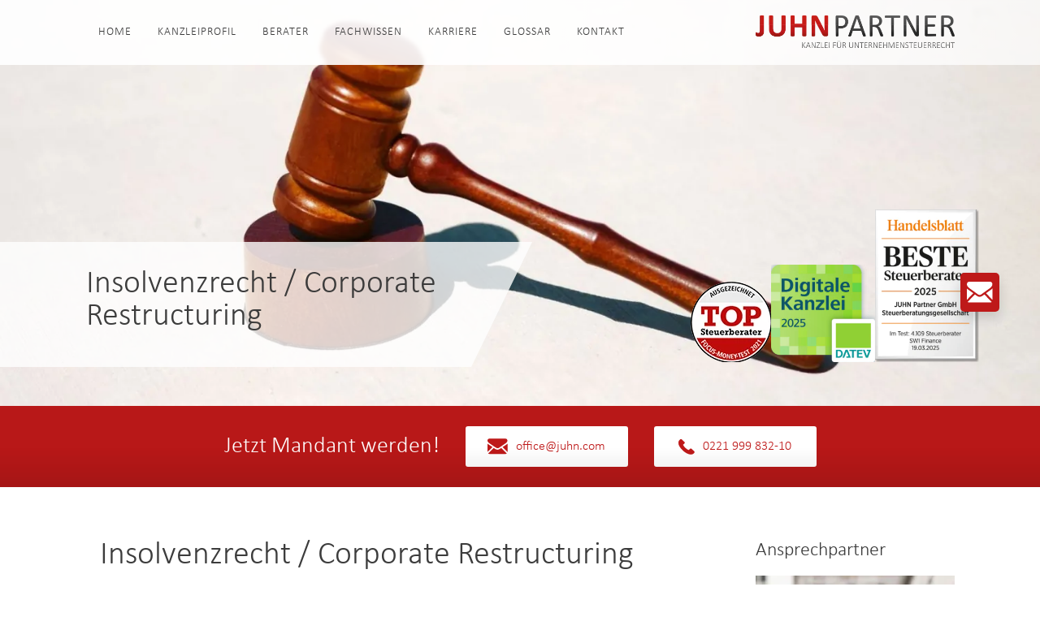

--- FILE ---
content_type: text/html; charset=UTF-8
request_url: https://www.juhn.com/fachwissen/handelsrecht-gesellschaftsrecht/insolvenzrecht/
body_size: 27382
content:
<!doctype html>
<html lang="de" style="margin: 0 !important;">
<head>
	<meta charset="UTF-8">
	<meta name="viewport"
	      content="width=device-width, initial-scale=1.0, maximum-scale=1.0, user-scalable=no">
	<meta http-equiv="X-UA-Compatible" content="ie=edge">
  <meta name="facebook-domain-verification" content="yw42ocjloonsgz3h152rcjjf2hndyq" />
	<title>JUHN Partner | Insolvenzrecht / Corporate Restructuring</title>
    <meta name='robots' content='index, follow, max-image-preview:large, max-snippet:-1, max-video-preview:-1' />

	<!-- This site is optimized with the Yoast SEO Premium plugin v23.2 (Yoast SEO v23.2) - https://yoast.com/wordpress/plugins/seo/ -->
	<meta name="description" content="Unsere Rechtsanwälte haben sich besonders auf das (private) Insolvenzrecht und Unternehmenssanierungen spezialisiert. Rufen Sie uns gerne an." />
	<link rel="canonical" href="https://www.juhn.com/fachwissen/handelsrecht-gesellschaftsrecht/insolvenzrecht/" />
	<meta property="og:locale" content="de_DE" />
	<meta property="og:type" content="article" />
	<meta property="og:title" content="Insolvenzrecht / Corporate Restructuring" />
	<meta property="og:description" content="Unsere Rechtsanwälte haben sich besonders auf das (private) Insolvenzrecht und Unternehmenssanierungen spezialisiert. Rufen Sie uns gerne an." />
	<meta property="og:url" content="https://www.juhn.com/fachwissen/handelsrecht-gesellschaftsrecht/insolvenzrecht/" />
	<meta property="og:site_name" content="JUHN Partner" />
	<meta property="og:image" content="https://www.juhn.com/wp-content/uploads/2018/10/tingey-injury-law-firm-veNb0DDegzE-unsplash-2-min-scaled-e1606317655796-1.jpg" />
	<meta property="og:image:width" content="1500" />
	<meta property="og:image:height" content="667" />
	<meta property="og:image:type" content="image/jpeg" />
	<meta name="author" content="Aris Sinani" />
	<meta name="twitter:card" content="summary_large_image" />
	<meta name="twitter:label1" content="Verfasst von" />
	<meta name="twitter:data1" content="Aris Sinani" />
	<meta name="twitter:label2" content="Geschätzte Lesezeit" />
	<meta name="twitter:data2" content="2 Minuten" />
	<script type="application/ld+json" class="yoast-schema-graph">{"@context":"https://schema.org","@graph":[{"@type":"Article","@id":"https://www.juhn.com/fachwissen/handelsrecht-gesellschaftsrecht/insolvenzrecht/#article","isPartOf":{"@id":"https://www.juhn.com/fachwissen/handelsrecht-gesellschaftsrecht/insolvenzrecht/"},"author":{"name":"Aris Sinani","@id":"https://www.juhn.com/#/schema/person/b63728ea6bc083ee6b459f70859af5b6"},"headline":"Insolvenzrecht / Corporate Restructuring","datePublished":"2018-10-14T08:04:06+00:00","dateModified":"2023-04-04T11:13:13+00:00","mainEntityOfPage":{"@id":"https://www.juhn.com/fachwissen/handelsrecht-gesellschaftsrecht/insolvenzrecht/"},"wordCount":216,"publisher":{"@id":"https://www.juhn.com/#organization"},"image":{"@id":"https://www.juhn.com/fachwissen/handelsrecht-gesellschaftsrecht/insolvenzrecht/#primaryimage"},"thumbnailUrl":"https://www.juhn.com/wp-content/uploads/2018/10/tingey-injury-law-firm-veNb0DDegzE-unsplash-2-min-scaled-e1606317655796-1.jpg","articleSection":["Handelsrecht / Gesellschaftsrecht"],"inLanguage":"de"},{"@type":"WebPage","@id":"https://www.juhn.com/fachwissen/handelsrecht-gesellschaftsrecht/insolvenzrecht/","url":"https://www.juhn.com/fachwissen/handelsrecht-gesellschaftsrecht/insolvenzrecht/","name":"Insolvenzrecht / Corporate Restructuring","isPartOf":{"@id":"https://www.juhn.com/#website"},"primaryImageOfPage":{"@id":"https://www.juhn.com/fachwissen/handelsrecht-gesellschaftsrecht/insolvenzrecht/#primaryimage"},"image":{"@id":"https://www.juhn.com/fachwissen/handelsrecht-gesellschaftsrecht/insolvenzrecht/#primaryimage"},"thumbnailUrl":"https://www.juhn.com/wp-content/uploads/2018/10/tingey-injury-law-firm-veNb0DDegzE-unsplash-2-min-scaled-e1606317655796-1.jpg","datePublished":"2018-10-14T08:04:06+00:00","dateModified":"2023-04-04T11:13:13+00:00","description":"Unsere Rechtsanwälte haben sich besonders auf das (private) Insolvenzrecht und Unternehmenssanierungen spezialisiert. Rufen Sie uns gerne an.","breadcrumb":{"@id":"https://www.juhn.com/fachwissen/handelsrecht-gesellschaftsrecht/insolvenzrecht/#breadcrumb"},"inLanguage":"de","potentialAction":[{"@type":"ReadAction","target":["https://www.juhn.com/fachwissen/handelsrecht-gesellschaftsrecht/insolvenzrecht/"]}]},{"@type":"ImageObject","inLanguage":"de","@id":"https://www.juhn.com/fachwissen/handelsrecht-gesellschaftsrecht/insolvenzrecht/#primaryimage","url":"https://www.juhn.com/wp-content/uploads/2018/10/tingey-injury-law-firm-veNb0DDegzE-unsplash-2-min-scaled-e1606317655796-1.jpg","contentUrl":"https://www.juhn.com/wp-content/uploads/2018/10/tingey-injury-law-firm-veNb0DDegzE-unsplash-2-min-scaled-e1606317655796-1.jpg","width":1500,"height":667,"caption":"Urteil zum Verlustvortrag der GmbH"},{"@type":"BreadcrumbList","@id":"https://www.juhn.com/fachwissen/handelsrecht-gesellschaftsrecht/insolvenzrecht/#breadcrumb","itemListElement":[{"@type":"ListItem","position":1,"name":"Home","item":"https://www.juhn.com/"},{"@type":"ListItem","position":2,"name":"Insolvenzrecht / Corporate Restructuring"}]},{"@type":"WebSite","@id":"https://www.juhn.com/#website","url":"https://www.juhn.com/","name":"JUHN Partner","description":"Individuelle Beratung für Unternehmen und Unternehmer","publisher":{"@id":"https://www.juhn.com/#organization"},"potentialAction":[{"@type":"SearchAction","target":{"@type":"EntryPoint","urlTemplate":"https://www.juhn.com/?s={search_term_string}"},"query-input":"required name=search_term_string"}],"inLanguage":"de"},{"@type":"Organization","@id":"https://www.juhn.com/#organization","name":"JUHN Partner GmbH Steuerberatungsgesellschaft","url":"https://www.juhn.com/","logo":{"@type":"ImageObject","inLanguage":"de","@id":"https://www.juhn.com/#/schema/logo/image/","url":"https://www.juhn.com/wp-content/uploads/2022/04/logo.png","contentUrl":"https://www.juhn.com/wp-content/uploads/2022/04/logo.png","width":474,"height":76,"caption":"JUHN Partner GmbH Steuerberatungsgesellschaft"},"image":{"@id":"https://www.juhn.com/#/schema/logo/image/"}},{"@type":"Person","@id":"https://www.juhn.com/#/schema/person/b63728ea6bc083ee6b459f70859af5b6","name":"Aris Sinani","image":{"@type":"ImageObject","inLanguage":"de","@id":"https://www.juhn.com/#/schema/person/image/","url":"https://secure.gravatar.com/avatar/a1f1d7b9160d09e0db72dde03aa17e215005534a5487e285f7b78d5db8629169?s=96&d=mm&r=g","contentUrl":"https://secure.gravatar.com/avatar/a1f1d7b9160d09e0db72dde03aa17e215005534a5487e285f7b78d5db8629169?s=96&d=mm&r=g","caption":"Aris Sinani"}}]}</script>
	<!-- / Yoast SEO Premium plugin. -->


<link rel="alternate" title="oEmbed (JSON)" type="application/json+oembed" href="https://www.juhn.com/wp-json/oembed/1.0/embed?url=https%3A%2F%2Fwww.juhn.com%2Ffachwissen%2Fhandelsrecht-gesellschaftsrecht%2Finsolvenzrecht%2F" />
<link rel="alternate" title="oEmbed (XML)" type="text/xml+oembed" href="https://www.juhn.com/wp-json/oembed/1.0/embed?url=https%3A%2F%2Fwww.juhn.com%2Ffachwissen%2Fhandelsrecht-gesellschaftsrecht%2Finsolvenzrecht%2F&#038;format=xml" />
<style id='wp-img-auto-sizes-contain-inline-css' type='text/css'>
img:is([sizes=auto i],[sizes^="auto," i]){contain-intrinsic-size:3000px 1500px}
/*# sourceURL=wp-img-auto-sizes-contain-inline-css */
</style>
<style id='wp-emoji-styles-inline-css' type='text/css'>

	img.wp-smiley, img.emoji {
		display: inline !important;
		border: none !important;
		box-shadow: none !important;
		height: 1em !important;
		width: 1em !important;
		margin: 0 0.07em !important;
		vertical-align: -0.1em !important;
		background: none !important;
		padding: 0 !important;
	}
/*# sourceURL=wp-emoji-styles-inline-css */
</style>
<style id='wp-block-library-inline-css' type='text/css'>
:root{--wp-block-synced-color:#7a00df;--wp-block-synced-color--rgb:122,0,223;--wp-bound-block-color:var(--wp-block-synced-color);--wp-editor-canvas-background:#ddd;--wp-admin-theme-color:#007cba;--wp-admin-theme-color--rgb:0,124,186;--wp-admin-theme-color-darker-10:#006ba1;--wp-admin-theme-color-darker-10--rgb:0,107,160.5;--wp-admin-theme-color-darker-20:#005a87;--wp-admin-theme-color-darker-20--rgb:0,90,135;--wp-admin-border-width-focus:2px}@media (min-resolution:192dpi){:root{--wp-admin-border-width-focus:1.5px}}.wp-element-button{cursor:pointer}:root .has-very-light-gray-background-color{background-color:#eee}:root .has-very-dark-gray-background-color{background-color:#313131}:root .has-very-light-gray-color{color:#eee}:root .has-very-dark-gray-color{color:#313131}:root .has-vivid-green-cyan-to-vivid-cyan-blue-gradient-background{background:linear-gradient(135deg,#00d084,#0693e3)}:root .has-purple-crush-gradient-background{background:linear-gradient(135deg,#34e2e4,#4721fb 50%,#ab1dfe)}:root .has-hazy-dawn-gradient-background{background:linear-gradient(135deg,#faaca8,#dad0ec)}:root .has-subdued-olive-gradient-background{background:linear-gradient(135deg,#fafae1,#67a671)}:root .has-atomic-cream-gradient-background{background:linear-gradient(135deg,#fdd79a,#004a59)}:root .has-nightshade-gradient-background{background:linear-gradient(135deg,#330968,#31cdcf)}:root .has-midnight-gradient-background{background:linear-gradient(135deg,#020381,#2874fc)}:root{--wp--preset--font-size--normal:16px;--wp--preset--font-size--huge:42px}.has-regular-font-size{font-size:1em}.has-larger-font-size{font-size:2.625em}.has-normal-font-size{font-size:var(--wp--preset--font-size--normal)}.has-huge-font-size{font-size:var(--wp--preset--font-size--huge)}.has-text-align-center{text-align:center}.has-text-align-left{text-align:left}.has-text-align-right{text-align:right}.has-fit-text{white-space:nowrap!important}#end-resizable-editor-section{display:none}.aligncenter{clear:both}.items-justified-left{justify-content:flex-start}.items-justified-center{justify-content:center}.items-justified-right{justify-content:flex-end}.items-justified-space-between{justify-content:space-between}.screen-reader-text{border:0;clip-path:inset(50%);height:1px;margin:-1px;overflow:hidden;padding:0;position:absolute;width:1px;word-wrap:normal!important}.screen-reader-text:focus{background-color:#ddd;clip-path:none;color:#444;display:block;font-size:1em;height:auto;left:5px;line-height:normal;padding:15px 23px 14px;text-decoration:none;top:5px;width:auto;z-index:100000}html :where(.has-border-color){border-style:solid}html :where([style*=border-top-color]){border-top-style:solid}html :where([style*=border-right-color]){border-right-style:solid}html :where([style*=border-bottom-color]){border-bottom-style:solid}html :where([style*=border-left-color]){border-left-style:solid}html :where([style*=border-width]){border-style:solid}html :where([style*=border-top-width]){border-top-style:solid}html :where([style*=border-right-width]){border-right-style:solid}html :where([style*=border-bottom-width]){border-bottom-style:solid}html :where([style*=border-left-width]){border-left-style:solid}html :where(img[class*=wp-image-]){height:auto;max-width:100%}:where(figure){margin:0 0 1em}html :where(.is-position-sticky){--wp-admin--admin-bar--position-offset:var(--wp-admin--admin-bar--height,0px)}@media screen and (max-width:600px){html :where(.is-position-sticky){--wp-admin--admin-bar--position-offset:0px}}

/*# sourceURL=wp-block-library-inline-css */
</style><style id='global-styles-inline-css' type='text/css'>
:root{--wp--preset--aspect-ratio--square: 1;--wp--preset--aspect-ratio--4-3: 4/3;--wp--preset--aspect-ratio--3-4: 3/4;--wp--preset--aspect-ratio--3-2: 3/2;--wp--preset--aspect-ratio--2-3: 2/3;--wp--preset--aspect-ratio--16-9: 16/9;--wp--preset--aspect-ratio--9-16: 9/16;--wp--preset--color--black: #000000;--wp--preset--color--cyan-bluish-gray: #abb8c3;--wp--preset--color--white: #ffffff;--wp--preset--color--pale-pink: #f78da7;--wp--preset--color--vivid-red: #cf2e2e;--wp--preset--color--luminous-vivid-orange: #ff6900;--wp--preset--color--luminous-vivid-amber: #fcb900;--wp--preset--color--light-green-cyan: #7bdcb5;--wp--preset--color--vivid-green-cyan: #00d084;--wp--preset--color--pale-cyan-blue: #8ed1fc;--wp--preset--color--vivid-cyan-blue: #0693e3;--wp--preset--color--vivid-purple: #9b51e0;--wp--preset--gradient--vivid-cyan-blue-to-vivid-purple: linear-gradient(135deg,rgb(6,147,227) 0%,rgb(155,81,224) 100%);--wp--preset--gradient--light-green-cyan-to-vivid-green-cyan: linear-gradient(135deg,rgb(122,220,180) 0%,rgb(0,208,130) 100%);--wp--preset--gradient--luminous-vivid-amber-to-luminous-vivid-orange: linear-gradient(135deg,rgb(252,185,0) 0%,rgb(255,105,0) 100%);--wp--preset--gradient--luminous-vivid-orange-to-vivid-red: linear-gradient(135deg,rgb(255,105,0) 0%,rgb(207,46,46) 100%);--wp--preset--gradient--very-light-gray-to-cyan-bluish-gray: linear-gradient(135deg,rgb(238,238,238) 0%,rgb(169,184,195) 100%);--wp--preset--gradient--cool-to-warm-spectrum: linear-gradient(135deg,rgb(74,234,220) 0%,rgb(151,120,209) 20%,rgb(207,42,186) 40%,rgb(238,44,130) 60%,rgb(251,105,98) 80%,rgb(254,248,76) 100%);--wp--preset--gradient--blush-light-purple: linear-gradient(135deg,rgb(255,206,236) 0%,rgb(152,150,240) 100%);--wp--preset--gradient--blush-bordeaux: linear-gradient(135deg,rgb(254,205,165) 0%,rgb(254,45,45) 50%,rgb(107,0,62) 100%);--wp--preset--gradient--luminous-dusk: linear-gradient(135deg,rgb(255,203,112) 0%,rgb(199,81,192) 50%,rgb(65,88,208) 100%);--wp--preset--gradient--pale-ocean: linear-gradient(135deg,rgb(255,245,203) 0%,rgb(182,227,212) 50%,rgb(51,167,181) 100%);--wp--preset--gradient--electric-grass: linear-gradient(135deg,rgb(202,248,128) 0%,rgb(113,206,126) 100%);--wp--preset--gradient--midnight: linear-gradient(135deg,rgb(2,3,129) 0%,rgb(40,116,252) 100%);--wp--preset--font-size--small: 13px;--wp--preset--font-size--medium: 20px;--wp--preset--font-size--large: 36px;--wp--preset--font-size--x-large: 42px;--wp--preset--spacing--20: 0.44rem;--wp--preset--spacing--30: 0.67rem;--wp--preset--spacing--40: 1rem;--wp--preset--spacing--50: 1.5rem;--wp--preset--spacing--60: 2.25rem;--wp--preset--spacing--70: 3.38rem;--wp--preset--spacing--80: 5.06rem;--wp--preset--shadow--natural: 6px 6px 9px rgba(0, 0, 0, 0.2);--wp--preset--shadow--deep: 12px 12px 50px rgba(0, 0, 0, 0.4);--wp--preset--shadow--sharp: 6px 6px 0px rgba(0, 0, 0, 0.2);--wp--preset--shadow--outlined: 6px 6px 0px -3px rgb(255, 255, 255), 6px 6px rgb(0, 0, 0);--wp--preset--shadow--crisp: 6px 6px 0px rgb(0, 0, 0);}:where(.is-layout-flex){gap: 0.5em;}:where(.is-layout-grid){gap: 0.5em;}body .is-layout-flex{display: flex;}.is-layout-flex{flex-wrap: wrap;align-items: center;}.is-layout-flex > :is(*, div){margin: 0;}body .is-layout-grid{display: grid;}.is-layout-grid > :is(*, div){margin: 0;}:where(.wp-block-columns.is-layout-flex){gap: 2em;}:where(.wp-block-columns.is-layout-grid){gap: 2em;}:where(.wp-block-post-template.is-layout-flex){gap: 1.25em;}:where(.wp-block-post-template.is-layout-grid){gap: 1.25em;}.has-black-color{color: var(--wp--preset--color--black) !important;}.has-cyan-bluish-gray-color{color: var(--wp--preset--color--cyan-bluish-gray) !important;}.has-white-color{color: var(--wp--preset--color--white) !important;}.has-pale-pink-color{color: var(--wp--preset--color--pale-pink) !important;}.has-vivid-red-color{color: var(--wp--preset--color--vivid-red) !important;}.has-luminous-vivid-orange-color{color: var(--wp--preset--color--luminous-vivid-orange) !important;}.has-luminous-vivid-amber-color{color: var(--wp--preset--color--luminous-vivid-amber) !important;}.has-light-green-cyan-color{color: var(--wp--preset--color--light-green-cyan) !important;}.has-vivid-green-cyan-color{color: var(--wp--preset--color--vivid-green-cyan) !important;}.has-pale-cyan-blue-color{color: var(--wp--preset--color--pale-cyan-blue) !important;}.has-vivid-cyan-blue-color{color: var(--wp--preset--color--vivid-cyan-blue) !important;}.has-vivid-purple-color{color: var(--wp--preset--color--vivid-purple) !important;}.has-black-background-color{background-color: var(--wp--preset--color--black) !important;}.has-cyan-bluish-gray-background-color{background-color: var(--wp--preset--color--cyan-bluish-gray) !important;}.has-white-background-color{background-color: var(--wp--preset--color--white) !important;}.has-pale-pink-background-color{background-color: var(--wp--preset--color--pale-pink) !important;}.has-vivid-red-background-color{background-color: var(--wp--preset--color--vivid-red) !important;}.has-luminous-vivid-orange-background-color{background-color: var(--wp--preset--color--luminous-vivid-orange) !important;}.has-luminous-vivid-amber-background-color{background-color: var(--wp--preset--color--luminous-vivid-amber) !important;}.has-light-green-cyan-background-color{background-color: var(--wp--preset--color--light-green-cyan) !important;}.has-vivid-green-cyan-background-color{background-color: var(--wp--preset--color--vivid-green-cyan) !important;}.has-pale-cyan-blue-background-color{background-color: var(--wp--preset--color--pale-cyan-blue) !important;}.has-vivid-cyan-blue-background-color{background-color: var(--wp--preset--color--vivid-cyan-blue) !important;}.has-vivid-purple-background-color{background-color: var(--wp--preset--color--vivid-purple) !important;}.has-black-border-color{border-color: var(--wp--preset--color--black) !important;}.has-cyan-bluish-gray-border-color{border-color: var(--wp--preset--color--cyan-bluish-gray) !important;}.has-white-border-color{border-color: var(--wp--preset--color--white) !important;}.has-pale-pink-border-color{border-color: var(--wp--preset--color--pale-pink) !important;}.has-vivid-red-border-color{border-color: var(--wp--preset--color--vivid-red) !important;}.has-luminous-vivid-orange-border-color{border-color: var(--wp--preset--color--luminous-vivid-orange) !important;}.has-luminous-vivid-amber-border-color{border-color: var(--wp--preset--color--luminous-vivid-amber) !important;}.has-light-green-cyan-border-color{border-color: var(--wp--preset--color--light-green-cyan) !important;}.has-vivid-green-cyan-border-color{border-color: var(--wp--preset--color--vivid-green-cyan) !important;}.has-pale-cyan-blue-border-color{border-color: var(--wp--preset--color--pale-cyan-blue) !important;}.has-vivid-cyan-blue-border-color{border-color: var(--wp--preset--color--vivid-cyan-blue) !important;}.has-vivid-purple-border-color{border-color: var(--wp--preset--color--vivid-purple) !important;}.has-vivid-cyan-blue-to-vivid-purple-gradient-background{background: var(--wp--preset--gradient--vivid-cyan-blue-to-vivid-purple) !important;}.has-light-green-cyan-to-vivid-green-cyan-gradient-background{background: var(--wp--preset--gradient--light-green-cyan-to-vivid-green-cyan) !important;}.has-luminous-vivid-amber-to-luminous-vivid-orange-gradient-background{background: var(--wp--preset--gradient--luminous-vivid-amber-to-luminous-vivid-orange) !important;}.has-luminous-vivid-orange-to-vivid-red-gradient-background{background: var(--wp--preset--gradient--luminous-vivid-orange-to-vivid-red) !important;}.has-very-light-gray-to-cyan-bluish-gray-gradient-background{background: var(--wp--preset--gradient--very-light-gray-to-cyan-bluish-gray) !important;}.has-cool-to-warm-spectrum-gradient-background{background: var(--wp--preset--gradient--cool-to-warm-spectrum) !important;}.has-blush-light-purple-gradient-background{background: var(--wp--preset--gradient--blush-light-purple) !important;}.has-blush-bordeaux-gradient-background{background: var(--wp--preset--gradient--blush-bordeaux) !important;}.has-luminous-dusk-gradient-background{background: var(--wp--preset--gradient--luminous-dusk) !important;}.has-pale-ocean-gradient-background{background: var(--wp--preset--gradient--pale-ocean) !important;}.has-electric-grass-gradient-background{background: var(--wp--preset--gradient--electric-grass) !important;}.has-midnight-gradient-background{background: var(--wp--preset--gradient--midnight) !important;}.has-small-font-size{font-size: var(--wp--preset--font-size--small) !important;}.has-medium-font-size{font-size: var(--wp--preset--font-size--medium) !important;}.has-large-font-size{font-size: var(--wp--preset--font-size--large) !important;}.has-x-large-font-size{font-size: var(--wp--preset--font-size--x-large) !important;}
/*# sourceURL=global-styles-inline-css */
</style>

<style id='classic-theme-styles-inline-css' type='text/css'>
/*! This file is auto-generated */
.wp-block-button__link{color:#fff;background-color:#32373c;border-radius:9999px;box-shadow:none;text-decoration:none;padding:calc(.667em + 2px) calc(1.333em + 2px);font-size:1.125em}.wp-block-file__button{background:#32373c;color:#fff;text-decoration:none}
/*# sourceURL=/wp-includes/css/classic-themes.min.css */
</style>
<link rel='stylesheet' id='contact-form-7-css' href='https://www.juhn.com/wp-content/plugins/contact-form-7/includes/css/styles.css?ver=5.9.8' type='text/css' media='all' />
<link rel='stylesheet' id='fonts-css' href='https://www.juhn.com/wp-content/themes/juhn_theme/assets/css/fonts.css?ver=1690201099' type='text/css' media='all' />
<link rel='stylesheet' id='swiper-style-css' href='https://www.juhn.com/wp-content/themes/juhn_theme/assets/css/swiper-bundle.min.css?ver=1690201099' type='text/css' media='all' />
<link rel='stylesheet' id='style-css' href='https://www.juhn.com/wp-content/themes/juhn_theme/assets/css/styles.css?ver=1729518765' type='text/css' media='all' />
<link rel='stylesheet' id='app-css' href='https://www.juhn.com/wp-content/themes/juhn_theme/assets/css/app.css?ver=1690201099' type='text/css' media='all' />
<link rel='stylesheet' id='borlabs-cookie-custom-css' href='https://www.juhn.com/wp-content/cache/borlabs-cookie/1/borlabs-cookie-1-de.css?ver=3.3.23-88' type='text/css' media='all' />
<script type="text/javascript" src="https://www.juhn.com/wp-content/themes/juhn_theme/assets/js/swiper-bundle.min.js?ver=1690201099" id="swiper-script-js"></script>
<script type="text/javascript" src="https://www.juhn.com/wp-content/themes/juhn_theme/assets/js/custom.js?ver=1742399153" id="custom-js-js"></script>
<script data-no-optimize="1" data-no-minify="1" data-cfasync="false" type="text/javascript" src="https://www.juhn.com/wp-content/cache/borlabs-cookie/1/borlabs-cookie-config-de.json.js?ver=3.3.23-115" id="borlabs-cookie-config-js"></script>
<script data-no-optimize="1" data-no-minify="1" data-cfasync="false" type="text/javascript" src="https://www.juhn.com/wp-content/plugins/borlabs-cookie/assets/javascript/borlabs-cookie-prioritize.min.js?ver=3.3.23" id="borlabs-cookie-prioritize-js"></script>
<link rel="https://api.w.org/" href="https://www.juhn.com/wp-json/" /><link rel="alternate" title="JSON" type="application/json" href="https://www.juhn.com/wp-json/wp/v2/posts/8431" /><link rel="EditURI" type="application/rsd+xml" title="RSD" href="https://www.juhn.com/xmlrpc.php?rsd" />
<meta name="generator" content="WordPress 6.9" />
<link rel='shortlink' href='https://www.juhn.com/?p=8431' />
<script>document.createElement( "picture" );if(!window.HTMLPictureElement && document.addEventListener) {window.addEventListener("DOMContentLoaded", function() {var s = document.createElement("script");s.src = "https://www.juhn.com/wp-content/plugins/webp-express/js/picturefill.min.js";document.body.appendChild(s);});}</script><script type="text/javascript">var ajaxurl = "https://www.juhn.com/wp-admin/admin-ajax.php";</script><script data-borlabs-cookie-script-blocker-ignore>
if ('0' === '1' && ('0' === '1' || '1' === '1')) {
    window['gtag_enable_tcf_support'] = true;
}
window.dataLayer = window.dataLayer || [];
if (typeof gtag !== 'function') {
    function gtag() {
        dataLayer.push(arguments);
    }
}
gtag('set', 'developer_id.dYjRjMm', true);
if ('0' === '1' || '1' === '1') {
    if (window.BorlabsCookieGoogleConsentModeDefaultSet !== true) {
        let getCookieValue = function (name) {
            return document.cookie.match('(^|;)\\s*' + name + '\\s*=\\s*([^;]+)')?.pop() || '';
        };
        let cookieValue = getCookieValue('borlabs-cookie-gcs');
        let consentsFromCookie = {};
        if (cookieValue !== '') {
            consentsFromCookie = JSON.parse(decodeURIComponent(cookieValue));
        }
        let defaultValues = {
            'ad_storage': 'denied',
            'ad_user_data': 'denied',
            'ad_personalization': 'denied',
            'analytics_storage': 'denied',
            'functionality_storage': 'denied',
            'personalization_storage': 'denied',
            'security_storage': 'denied',
            'wait_for_update': 500,
        };
        gtag('consent', 'default', { ...defaultValues, ...consentsFromCookie });
    }
    window.BorlabsCookieGoogleConsentModeDefaultSet = true;
    let borlabsCookieConsentChangeHandler = function () {
        window.dataLayer = window.dataLayer || [];
        if (typeof gtag !== 'function') { function gtag(){dataLayer.push(arguments);} }

        let getCookieValue = function (name) {
            return document.cookie.match('(^|;)\\s*' + name + '\\s*=\\s*([^;]+)')?.pop() || '';
        };
        let cookieValue = getCookieValue('borlabs-cookie-gcs');
        let consentsFromCookie = {};
        if (cookieValue !== '') {
            consentsFromCookie = JSON.parse(decodeURIComponent(cookieValue));
        }

        consentsFromCookie.analytics_storage = BorlabsCookie.Consents.hasConsent('google-analytics') ? 'granted' : 'denied';

        BorlabsCookie.CookieLibrary.setCookie(
            'borlabs-cookie-gcs',
            JSON.stringify(consentsFromCookie),
            BorlabsCookie.Settings.automaticCookieDomainAndPath.value ? '' : BorlabsCookie.Settings.cookieDomain.value,
            BorlabsCookie.Settings.cookiePath.value,
            BorlabsCookie.Cookie.getPluginCookie().expires,
            BorlabsCookie.Settings.cookieSecure.value,
            BorlabsCookie.Settings.cookieSameSite.value
        );
    }
    document.addEventListener('borlabs-cookie-consent-saved', borlabsCookieConsentChangeHandler);
    document.addEventListener('borlabs-cookie-handle-unblock', borlabsCookieConsentChangeHandler);
}
if ('0' === '1') {
    gtag("js", new Date());
    gtag("config", "G-KE2S2BLW7S", {"anonymize_ip": true});

    (function (w, d, s, i) {
        var f = d.getElementsByTagName(s)[0],
            j = d.createElement(s);
        j.async = true;
        j.src =
            "https://www.googletagmanager.com/gtag/js?id=" + i;
        f.parentNode.insertBefore(j, f);
    })(window, document, "script", "G-KE2S2BLW7S");
}
</script><script data-no-optimize="1" data-no-minify="1" data-cfasync="false" data-borlabs-cookie-script-blocker-ignore>
if ('0' === '1' && ('0' === '1' || '1' === '1')) {
    window['gtag_enable_tcf_support'] = true;
}
window.dataLayer = window.dataLayer || [];
if (typeof gtag !== 'function') {
    function gtag() {
        dataLayer.push(arguments);
    }
}
gtag('set', 'developer_id.dYjRjMm', true);
if ('0' === '1' || '1' === '1') {
    if (window.BorlabsCookieGoogleConsentModeDefaultSet !== true) {
        let getCookieValue = function (name) {
            return document.cookie.match('(^|;)\\s*' + name + '\\s*=\\s*([^;]+)')?.pop() || '';
        };
        let cookieValue = getCookieValue('borlabs-cookie-gcs');
        let consentsFromCookie = {};
        if (cookieValue !== '') {
            consentsFromCookie = JSON.parse(decodeURIComponent(cookieValue));
        }
        let defaultValues = {
            'ad_storage': 'denied',
            'ad_user_data': 'denied',
            'ad_personalization': 'denied',
            'analytics_storage': 'denied',
            'functionality_storage': 'denied',
            'personalization_storage': 'denied',
            'security_storage': 'denied',
            'wait_for_update': 500,
        };
        gtag('consent', 'default', { ...defaultValues, ...consentsFromCookie });
    }
    window.BorlabsCookieGoogleConsentModeDefaultSet = true;
    let borlabsCookieConsentChangeHandler = function () {
        window.dataLayer = window.dataLayer || [];
        if (typeof gtag !== 'function') { function gtag(){dataLayer.push(arguments);} }

        let getCookieValue = function (name) {
            return document.cookie.match('(^|;)\\s*' + name + '\\s*=\\s*([^;]+)')?.pop() || '';
        };
        let cookieValue = getCookieValue('borlabs-cookie-gcs');
        let consentsFromCookie = {};
        if (cookieValue !== '') {
            consentsFromCookie = JSON.parse(decodeURIComponent(cookieValue));
        }

        consentsFromCookie.analytics_storage = BorlabsCookie.Consents.hasConsent('google-analytics-four') ? 'granted' : 'denied';

        BorlabsCookie.CookieLibrary.setCookie(
            'borlabs-cookie-gcs',
            JSON.stringify(consentsFromCookie),
            BorlabsCookie.Settings.automaticCookieDomainAndPath.value ? '' : BorlabsCookie.Settings.cookieDomain.value,
            BorlabsCookie.Settings.cookiePath.value,
            BorlabsCookie.Cookie.getPluginCookie().expires,
            BorlabsCookie.Settings.cookieSecure.value,
            BorlabsCookie.Settings.cookieSameSite.value
        );
    }
    document.addEventListener('borlabs-cookie-consent-saved', borlabsCookieConsentChangeHandler);
    document.addEventListener('borlabs-cookie-handle-unblock', borlabsCookieConsentChangeHandler);
}
if ('0' === '1') {
    document.addEventListener('borlabs-cookie-after-init', function () {
		window.BorlabsCookie.Unblock.unblockScriptBlockerId('google-analytics-four');
	});
}
</script><script data-no-optimize="1" data-no-minify="1" data-cfasync="false" data-borlabs-cookie-script-blocker-ignore>
    (function () {
        if ('0' === '1' && '1' === '1') {
            window['gtag_enable_tcf_support'] = true;
        }
        window.dataLayer = window.dataLayer || [];
        if (typeof window.gtag !== 'function') {
            window.gtag = function () {
                window.dataLayer.push(arguments);
            };
        }
        gtag('set', 'developer_id.dYjRjMm', true);
        if ('1' === '1') {
            let getCookieValue = function (name) {
                return document.cookie.match('(^|;)\\s*' + name + '\\s*=\\s*([^;]+)')?.pop() || '';
            };
            const gtmRegionsData = '{{ google-tag-manager-cm-regional-defaults }}';
            let gtmRegions = [];
            if (gtmRegionsData !== '\{\{ google-tag-manager-cm-regional-defaults \}\}') {
                gtmRegions = JSON.parse(gtmRegionsData);
            }
            let defaultRegion = null;
            for (let gtmRegionIndex in gtmRegions) {
                let gtmRegion = gtmRegions[gtmRegionIndex];
                if (gtmRegion['google-tag-manager-cm-region'] === '') {
                    defaultRegion = gtmRegion;
                } else {
                    gtag('consent', 'default', {
                        'ad_storage': gtmRegion['google-tag-manager-cm-default-ad-storage'],
                        'ad_user_data': gtmRegion['google-tag-manager-cm-default-ad-user-data'],
                        'ad_personalization': gtmRegion['google-tag-manager-cm-default-ad-personalization'],
                        'analytics_storage': gtmRegion['google-tag-manager-cm-default-analytics-storage'],
                        'functionality_storage': gtmRegion['google-tag-manager-cm-default-functionality-storage'],
                        'personalization_storage': gtmRegion['google-tag-manager-cm-default-personalization-storage'],
                        'security_storage': gtmRegion['google-tag-manager-cm-default-security-storage'],
                        'region': gtmRegion['google-tag-manager-cm-region'].toUpperCase().split(','),
						'wait_for_update': 500,
                    });
                }
            }
            let cookieValue = getCookieValue('borlabs-cookie-gcs');
            let consentsFromCookie = {};
            if (cookieValue !== '') {
                consentsFromCookie = JSON.parse(decodeURIComponent(cookieValue));
            }
            let defaultValues = {
                'ad_storage': defaultRegion === null ? 'denied' : defaultRegion['google-tag-manager-cm-default-ad-storage'],
                'ad_user_data': defaultRegion === null ? 'denied' : defaultRegion['google-tag-manager-cm-default-ad-user-data'],
                'ad_personalization': defaultRegion === null ? 'denied' : defaultRegion['google-tag-manager-cm-default-ad-personalization'],
                'analytics_storage': defaultRegion === null ? 'denied' : defaultRegion['google-tag-manager-cm-default-analytics-storage'],
                'functionality_storage': defaultRegion === null ? 'denied' : defaultRegion['google-tag-manager-cm-default-functionality-storage'],
                'personalization_storage': defaultRegion === null ? 'denied' : defaultRegion['google-tag-manager-cm-default-personalization-storage'],
                'security_storage': defaultRegion === null ? 'denied' : defaultRegion['google-tag-manager-cm-default-security-storage'],
                'wait_for_update': 500,
            };
            gtag('consent', 'default', {...defaultValues, ...consentsFromCookie});
            gtag('set', 'ads_data_redaction', true);
        }

        if ('0' === '1') {
            let url = new URL(window.location.href);

            if ((url.searchParams.has('gtm_debug') && url.searchParams.get('gtm_debug') !== '') || document.cookie.indexOf('__TAG_ASSISTANT=') !== -1 || document.documentElement.hasAttribute('data-tag-assistant-present')) {
                /* GTM block start */
                (function(w,d,s,l,i){w[l]=w[l]||[];w[l].push({'gtm.start':
                        new Date().getTime(),event:'gtm.js'});var f=d.getElementsByTagName(s)[0],
                    j=d.createElement(s),dl=l!='dataLayer'?'&l='+l:'';j.async=true;j.src=
                    'https://www.googletagmanager.com/gtm.js?id='+i+dl;f.parentNode.insertBefore(j,f);
                })(window,document,'script','dataLayer','GTM-5L5RSWQ');
                /* GTM block end */
            } else {
                /* GTM block start */
                (function(w,d,s,l,i){w[l]=w[l]||[];w[l].push({'gtm.start':
                        new Date().getTime(),event:'gtm.js'});var f=d.getElementsByTagName(s)[0],
                    j=d.createElement(s),dl=l!='dataLayer'?'&l='+l:'';j.async=true;j.src=
                    'https://www.juhn.com/wp-content/uploads/borlabs-cookie/' + i + '.js?ver=not-set-yet';f.parentNode.insertBefore(j,f);
                })(window,document,'script','dataLayer','GTM-5L5RSWQ');
                /* GTM block end */
            }
        }


        let borlabsCookieConsentChangeHandler = function () {
            window.dataLayer = window.dataLayer || [];
            if (typeof window.gtag !== 'function') {
                window.gtag = function() {
                    window.dataLayer.push(arguments);
                };
            }

            let consents = BorlabsCookie.Cookie.getPluginCookie().consents;

            if ('1' === '1') {
                let gtmConsents = {};
                let customConsents = {};

				let services = BorlabsCookie.Services._services;

				for (let service in services) {
					if (service !== 'borlabs-cookie') {
						customConsents['borlabs_cookie_' + service.replaceAll('-', '_')] = BorlabsCookie.Consents.hasConsent(service) ? 'granted' : 'denied';
					}
				}

                if ('0' === '1') {
                    gtmConsents = {
                        'analytics_storage': BorlabsCookie.Consents.hasConsentForServiceGroup('statistics') === true ? 'granted' : 'denied',
                        'functionality_storage': BorlabsCookie.Consents.hasConsentForServiceGroup('statistics') === true ? 'granted' : 'denied',
                        'personalization_storage': BorlabsCookie.Consents.hasConsentForServiceGroup('marketing') === true ? 'granted' : 'denied',
                        'security_storage': BorlabsCookie.Consents.hasConsentForServiceGroup('statistics') === true ? 'granted' : 'denied',
                    };
                } else {
                    gtmConsents = {
                        'ad_storage': BorlabsCookie.Consents.hasConsentForServiceGroup('marketing') === true ? 'granted' : 'denied',
                        'ad_user_data': BorlabsCookie.Consents.hasConsentForServiceGroup('marketing') === true ? 'granted' : 'denied',
                        'ad_personalization': BorlabsCookie.Consents.hasConsentForServiceGroup('marketing') === true ? 'granted' : 'denied',
                        'analytics_storage': BorlabsCookie.Consents.hasConsentForServiceGroup('statistics') === true ? 'granted' : 'denied',
                        'functionality_storage': BorlabsCookie.Consents.hasConsentForServiceGroup('statistics') === true ? 'granted' : 'denied',
                        'personalization_storage': BorlabsCookie.Consents.hasConsentForServiceGroup('marketing') === true ? 'granted' : 'denied',
                        'security_storage': BorlabsCookie.Consents.hasConsentForServiceGroup('statistics') === true ? 'granted' : 'denied',
                    };
                }
                BorlabsCookie.CookieLibrary.setCookie(
                    'borlabs-cookie-gcs',
                    JSON.stringify(gtmConsents),
                    BorlabsCookie.Settings.automaticCookieDomainAndPath.value ? '' : BorlabsCookie.Settings.cookieDomain.value,
                    BorlabsCookie.Settings.cookiePath.value,
                    BorlabsCookie.Cookie.getPluginCookie().expires,
                    BorlabsCookie.Settings.cookieSecure.value,
                    BorlabsCookie.Settings.cookieSameSite.value
                );
                gtag('consent', 'update', {...gtmConsents, ...customConsents});
            }


            for (let serviceGroup in consents) {
                for (let service of consents[serviceGroup]) {
                    if (!window.BorlabsCookieGtmPackageSentEvents.includes(service) && service !== 'borlabs-cookie') {
                        window.dataLayer.push({
                            event: 'borlabs-cookie-opt-in-' + service,
                        });
                        window.BorlabsCookieGtmPackageSentEvents.push(service);
                    }
                }
            }
            let afterConsentsEvent = document.createEvent('Event');
            afterConsentsEvent.initEvent('borlabs-cookie-google-tag-manager-after-consents', true, true);
            document.dispatchEvent(afterConsentsEvent);
        };
        window.BorlabsCookieGtmPackageSentEvents = [];
        document.addEventListener('borlabs-cookie-consent-saved', borlabsCookieConsentChangeHandler);
        document.addEventListener('borlabs-cookie-handle-unblock', borlabsCookieConsentChangeHandler);
    })();
</script><!-- Google Tag Manager (noscript) -->
<noscript><iframe src="https://www.googletagmanager.com/ns.html?id=GTM-NLSWB3S5"
height="0" width="0" style="display:none;visibility:hidden"></iframe></noscript>
<!-- End Google Tag Manager (noscript) --><!-- Bing Ads -->
<script data-borlabs-cookie-script-blocker-ignore>
if('0' === '1') {
    window.uetq = window.uetq || [];
    window.uetq.push('consent', 'default', {
        'ad_storage': 'denied'
    });

    (function(w,d,t,r,u)
    {
        var f,n,i;
        w[u]=w[u]||[],f=function()
        {
            var o={ti:"97186203"};
            o.q=w[u],w[u]=new UET(o),w[u].push("pageLoad")
        },
        n=d.createElement(t),n.src=r,n.async=1,n.onload=n.onreadystatechange=function()
        {
            var s=this.readyState;
            s&&s!=="loaded"&&s!=="complete"||(f(),n.onload=n.onreadystatechange=null)
        },
        i=d.getElementsByTagName(t)[0],i.parentNode.insertBefore(n,i)
    })
    (window,document,"script","//bat.bing.com/bat.js","uetq");
}
</script>
<!-- End Bing Ads --><link rel="icon" href="https://www.juhn.com/wp-content/uploads/2014/12/custom-favicon-logo-1.png" sizes="32x32" />
<link rel="icon" href="https://www.juhn.com/wp-content/uploads/2014/12/custom-favicon-logo-1.png" sizes="192x192" />
<link rel="apple-touch-icon" href="https://www.juhn.com/wp-content/uploads/2014/12/custom-favicon-logo-1.png" />
<meta name="msapplication-TileImage" content="https://www.juhn.com/wp-content/uploads/2014/12/custom-favicon-logo-1.png" />
		<style type="text/css" id="wp-custom-css">
			.snippet-title {
	    background: transparent !important;
    border-bottom: 0 !important;
    font-weight: 400;
	padding: 0 0 10px 0;
	font-size: 24px;
}

.snippet-label {
	text-align: left;
	font-weight: 400;
  padding: 0;
	font-size: 16px;
}

#snippet-box {
	    background: transparent !important;
    border: 0 !important;
	padding-top: 30px;
	border-top: 1px solid #a7a7a7 !important;
}

.snippet-data {
	font-size: 16px;
}		</style>
		</head>
<body class="wp-singular post-template-default single single-post postid-8431 single-format-standard wp-custom-logo wp-theme-juhn_theme">
	<header>
        		<div class="header__wrapper">
			<div class="container">
                <ul id="menu-header" class="header__nav-list"><li id="menu-item-26209" class="menu-item menu-item-type-post_type menu-item-object-page menu-item-home menu-item-26209"><a href="https://www.juhn.com/">Home</a></li>
<li id="menu-item-26206" class="menu-item menu-item-type-post_type menu-item-object-page menu-item-has-children menu-item-26206"><a href="https://www.juhn.com/kanzleiprofil/">Kanzleiprofil</a>
<ul class="sub-menu">
	<li id="menu-item-26221" class="menu-item menu-item-type-post_type menu-item-object-page menu-item-26221"><a href="https://www.juhn.com/kanzleiprofil/kompetenzfelder/">Kompetenzfelder</a></li>
	<li id="menu-item-26476" class="menu-item menu-item-type-post_type menu-item-object-page menu-item-26476"><a href="https://www.juhn.com/kanzleiprofil/medien-mandanten/">Medien | Mandanten</a></li>
	<li id="menu-item-26641" class="menu-item menu-item-type-post_type menu-item-object-page menu-item-26641"><a href="https://www.juhn.com/kanzleiprofil/mandant-werden-honorar/">Mandant werden | Honorar</a></li>
	<li id="menu-item-26650" class="menu-item menu-item-type-post_type menu-item-object-page menu-item-26650"><a href="https://www.juhn.com/kanzleiprofil/kanzlei-news/">Kanzlei-News</a></li>
</ul>
</li>
<li id="menu-item-26203" class="menu-item menu-item-type-post_type menu-item-object-page menu-item-26203"><a href="https://www.juhn.com/steuerberater-rechtsanwaelte/">Berater</a></li>
<li id="menu-item-26713" class="columns-2 menu-item menu-item-type-post_type menu-item-object-page menu-item-has-children menu-item-26713"><a href="https://www.juhn.com/fachwissen/">Fachwissen</a>
<ul class="sub-menu">
	<li id="menu-item-29194" class="menu-item menu-item-type-post_type menu-item-object-page menu-item-29194"><a href="https://www.juhn.com/fachwissen/gmbh-steuerrecht/">GmbH-Steuerrecht</a></li>
	<li id="menu-item-29212" class="menu-item menu-item-type-post_type menu-item-object-page menu-item-29212"><a href="https://www.juhn.com/fachwissen/gmbh-co-kg-vorteile/">GmbH &#038; Co. KG: Vorteile</a></li>
	<li id="menu-item-29209" class="menu-item menu-item-type-post_type menu-item-object-page menu-item-29209"><a href="https://www.juhn.com/fachwissen/digitale-steuerberatung/">Digitale Steuerberatung</a></li>
	<li id="menu-item-29230" class="menu-item menu-item-type-post_type menu-item-object-page menu-item-29230"><a href="https://www.juhn.com/fachwissen/holdinggesellschaften-konzerne/">Holdinggesellschaften / Konzerne</a></li>
	<li id="menu-item-29227" class="menu-item menu-item-type-post_type menu-item-object-page menu-item-29227"><a href="https://www.juhn.com/fachwissen/umwandlung-umstrukturierung/">Umwandlung / Umstrukturierung</a></li>
	<li id="menu-item-29248" class="menu-item menu-item-type-post_type menu-item-object-page menu-item-29248"><a href="https://www.juhn.com/fachwissen/internationales-steuerrecht/">Internationales Steuerrecht</a></li>
	<li id="menu-item-29245" class="menu-item menu-item-type-post_type menu-item-object-page menu-item-29245"><a href="https://www.juhn.com/fachwissen/besteuerung-immobilien/">Besteuerung von Immobilien</a></li>
	<li id="menu-item-29257" class="menu-item menu-item-type-post_type menu-item-object-page menu-item-29257"><a href="https://www.juhn.com/fachwissen/unternehmenskauf-unternehmensverkauf/">Unternehmenskauf / Unternehmensverkauf</a></li>
	<li id="menu-item-29302" class="menu-item menu-item-type-post_type menu-item-object-page menu-item-29302"><a href="https://www.juhn.com/fachwissen/erbschaftsteuer-schenkungsteuer/">Erbschaftsteuer / Schenkungsteuer</a></li>
	<li id="menu-item-29299" class="menu-item menu-item-type-post_type menu-item-object-page menu-item-29299"><a href="https://www.juhn.com/fachwissen/handelsrecht-gesellschaft/">Handelsrecht / Gesellschaft</a></li>
	<li id="menu-item-29296" class="menu-item menu-item-type-post_type menu-item-object-page menu-item-29296"><a href="https://www.juhn.com/fachwissen/start-ups-online-business-e-commerce/">Start-ups / Online-Business / E-Commerce</a></li>
	<li id="menu-item-29290" class="menu-item menu-item-type-post_type menu-item-object-page menu-item-29290"><a href="https://www.juhn.com/fachwissen/betriebspruefung-einspruch-klage/">Betriebsprüfung / Einspruch / Klage</a></li>
	<li id="menu-item-29293" class="menu-item menu-item-type-post_type menu-item-object-page menu-item-29293"><a href="https://www.juhn.com/fachwissen/unternehmensbesteuerung/">Unternehmensbesteuerung</a></li>
	<li id="menu-item-39436" class="menu-item menu-item-type-post_type menu-item-object-page menu-item-39436"><a href="https://www.juhn.com/fachwissen/selbststaendige-freiberufler-mediziner/">Selbstständige / Freiberufler / Mediziner</a></li>
	<li id="menu-item-39437" class="menu-item menu-item-type-post_type menu-item-object-page menu-item-39437"><a href="https://www.juhn.com/fachwissen/steuerhinterziehung-selbstanzeige/">Steuerhinterziehung / Selbstanzeige</a></li>
	<li id="menu-item-60512" class="menu-item menu-item-type-post_type menu-item-object-page menu-item-60512"><a href="https://www.juhn.com/fachwissen/dubai-steuerrecht/">Dubai-Steuerrecht</a></li>
</ul>
</li>
<li id="menu-item-26875" class="menu-item menu-item-type-post_type menu-item-object-page menu-item-26875"><a href="https://www.juhn.com/karriere/">Karriere</a></li>
<li id="menu-item-52855" class="menu-item menu-item-type-post_type menu-item-object-page menu-item-52855"><a href="https://www.juhn.com/glossar/">Glossar</a></li>
<li id="menu-item-27208" class="menu-item menu-item-type-post_type menu-item-object-page menu-item-27208"><a href="https://www.juhn.com/kontakt/">Kontakt</a></li>
</ul>
				<div class="header__logo"><a href="https://www.juhn.com/" class="custom-logo-link" rel="home"><picture><source srcset="https://www.juhn.com/wp-content/webp-express/webp-images/doc-root/wp-content/uploads/2022/04/logo.png.webp 474w, https://www.juhn.com/wp-content/webp-express/webp-images/doc-root/wp-content/uploads/2022/04/logo-300x48.png.webp 300w" sizes="(max-width: 474px) 100vw, 474px" type="image/webp"><img width="474" height="76" src="https://www.juhn.com/wp-content/uploads/2022/04/logo.png" class="custom-logo webpexpress-processed" alt="JUHN Partner" decoding="async" srcset="https://www.juhn.com/wp-content/uploads/2022/04/logo.png 474w, https://www.juhn.com/wp-content/uploads/2022/04/logo-300x48.png 300w" sizes="(max-width: 474px) 100vw, 474px"></picture></a></div>
				<div class="header__burger">
					<div class="burger__top-line"></div>
					<div class="burger__mid-line"></div>
					<div class="burger__bot-line"></div>
				</div>
				<div class="header__inner">

				</div>
			</div>
		</div>
	</header>

			<section class="home-banner section">
						<div class="banner-images">
													<div class="image-item active">
						<picture><source srcset="https://www.juhn.com/wp-content/webp-express/webp-images/doc-root/wp-content/uploads/2018/10/tingey-injury-law-firm-veNb0DDegzE-unsplash-2-min-scaled-e1606317655796-1.jpg.webp" type="image/webp"><img src="https://www.juhn.com/wp-content/uploads/2018/10/tingey-injury-law-firm-veNb0DDegzE-unsplash-2-min-scaled-e1606317655796-1.jpg" alt="Urteil zum Verlustvortrag der GmbH" class="webpexpress-processed"></picture>
					</div>
												</div>
			<div class="container">
				<div class="home-banner-caption">
					<h1>Insolvenzrecht / Corporate Restructuring </h1>
										<p class="lead text-primary">
											</p>
				</div>

						<div class="home-banner-awards swiper-container no-swiper ">
		<div class="swiper-wrapper">
											<div class="swiper-slide">
					<a href="https://www.juhn.com/auszeichnungen/">
													<picture><source srcset="https://www.juhn.com/wp-content/webp-express/webp-images/doc-root/wp-content/uploads/2022/04/TOP-Steuerberater-2021-klein.png.webp" type="image/webp"><img src="https://www.juhn.com/wp-content/uploads/2022/04/TOP-Steuerberater-2021-klein.png" alt="" class="webpexpress-processed"></picture>
											</a>
				</div>
											<div class="swiper-slide">
					<a href="https://www.juhn.com/auszeichnungen/">
													<picture><source srcset="https://www.juhn.com/wp-content/webp-express/webp-images/doc-root/wp-content/uploads/2025/01/DATEV_Label_Digitale_Kanzlei_2025_RGB-e1743418780511.png.webp" type="image/webp"><img src="https://www.juhn.com/wp-content/uploads/2025/01/DATEV_Label_Digitale_Kanzlei_2025_RGB-e1743418780511.png" alt="DATEV Digitale Kanzlei 2025" class="webpexpress-processed"></picture>
											</a>
				</div>
											<div class="swiper-slide">
					<a href="https://www.juhn.com/auszeichnungen/">
													<picture><source srcset="https://www.juhn.com/wp-content/webp-express/webp-images/doc-root/wp-content/uploads/2025/03/HB_SWI_BesteSteuerberater2025_JUHN_Partner_GmbH_Steuerberatungsgesellschaft-e1743418439282.png.webp" type="image/webp"><img src="https://www.juhn.com/wp-content/uploads/2025/03/HB_SWI_BesteSteuerberater2025_JUHN_Partner_GmbH_Steuerberatungsgesellschaft-e1743418439282.png" alt="" class="webpexpress-processed"></picture>
											</a>
				</div>
					</div>
	</div>

																					</div>
		</section>
				<section style="background-color: #B81818" class="home-banner__info-line gradient">
			<div class="container">
				<div class="home-banner__inner">
											<h2>Jetzt Mandant werden!</h2>
										<div class="info-line__links-box">
													<a href="mailto:office@juhn.com" class="">
								<svg height="20" viewBox="0 0 22 18" xmlns="http://www.w3.org/2000/svg" class="mr-1">
									<path d="m0 5.73913043c.3826087.3826087.76521739.7652174 1.24347826 1.05217392 1.72173913 1.14782608 3.06086957 2.10434782 4.20869565 2.86956522l-5.45217391 5.35652173zm19.7043478 11.47826087h-17.79130432c-.47826087 0-.86086957-.1913043-1.24347826-.4782609l6.12173913-6.1217391c.19130435.0956522.28695652.1913044.38260869.2869565.47826087.3826087.86086957.5739131 1.14782609.7652174.28695652.1913044.66956522.3826087 1.14782609.5739131.47826087.1913043.95652178.2869565 1.33913048.2869565.3826086 0 .8608695-.0956522 1.3391304-.2869565.4782609-.1913044.8608696-.3826087 1.1478261-.5739131.2869565-.1913043.6695652-.4782609 1.1478261-.7652174.0956521-.0956521.2869565-.1913043.3826087-.2869565l6.1217391 6.1217391c-.3826087.2869566-.7652174.4782609-1.2434783.4782609zm1.9130435-2.2-5.3565217-5.35652173c1.1478261-.7652174 2.5826087-1.72173914 4.2086956-2.86956522.4782609-.28695652.8608696-.66956522 1.2434783-1.05217392v9.27826087zm-.573913-11c-.3826087.57391305-.8608696 1.05217392-1.4347826 1.43478261-1.9130435 1.33913044-3.4434783 2.39130435-4.4 3.06086957-.5739131.38260869-.9565218.66956522-1.2434783.86086956 0 0-.0956522.09565218-.1913044.09565218-.0956521.09565217-.1913043.09565217-.2869565.19130435-.2869565.19130434-.4782608.38260873-.6695652.47826083-.1913043.0956522-.3826087.2869566-.6695652.3826087-.2869565.1913044-.4782609.2869566-.6695652.2869566-.1913044.0956521-.3826087.0956521-.5739131.0956521-.1913043 0-.3826087 0-.573913-.0956521-.1913044-.0956522-.47826089-.1913044-.66956523-.2869566-.28695653-.1913043-.47826087-.2869565-.66956522-.3826087-.19130435-.0956521-.3826087-.28695649-.66956522-.47826083-.28695652 0-.3826087-.09565218-.47826087-.09565218 0-.09565217-.09565217-.09565217-.09565217-.19130435-.3826087-.19130434-.76521739-.47826087-1.24347826-.86086956-.57391305-.3826087-1.24347826-.86086957-1.91304348-1.33913044-1.33913044-.95652174-2.2-1.53043478-2.48695652-1.72173913-.47826087-.38260869-.95652174-.76521739-1.43478261-1.43478261-.47826087-.47826087-.66956522-1.05217391-.66956522-1.53043478 0-.66956522.19130435-1.14782609.47826087-1.53043478.3826087-.47826087.86086956-.66956522 1.43478261-.66956522h17.69565222c.4782608 0 .9565217.19130435 1.3391304.57391305.3826087.38260869.573913.86086956.573913 1.33913043.0956522.57391304-.0956521 1.24347826-.4782608 1.8173913z"
									      fill="#be1919" fill-rule="evenodd"></path>
								</svg>
								office@juhn.com
							</a>
							<a href="tel:+49221999832-10" class="">
								<svg height="20" viewBox="0 0 22 23" xmlns="http://www.w3.org/2000/svg" class="mr-1">
									<path d="m21.3 20.7-1 .9c-.4.3-.9.6-1.4.8s-.9.3-1.4.4c-.2 0-5.3.5-11.7-5.8-4.5-4.6-6.2-8-5.7-11.7.1-.5.2-.9.3-1.4.2-.5.5-1 .8-1.4l1-1c.7-.7 1.8-.7 2.5 0l3.3 3.4c.7.7.7 1.8 0 2.5l-.6.5-1.2 1.1c.1.1.1.2.2.3.6 1.1 1.4 2.5 3 4.1 1.5 1.5 3 2.4 4.1 3 .1.1.2.1.3.2l1.7-1.7c.7-.7 1.8-.7 2.5 0l3.4 3.4c.6.6.6 1.7-.1 2.4z"
									      fill="#be1919"></path>
								</svg>
								0221 999 832-10
							</a>
											</div>
				</div>
			</div>
		</section>
	<main class="template-sidebar__main">
	<div class="container template-sidebar__main-container">
		<div class="template-sidebar__content">
			<h1 style="margin-bottom: 12px;">Insolvenzrecht / Corporate Restructuring</h1>
			<div class="breadcrumbs">
				<!--<time itemprop="datePublished" datetime="2018-10-14" class="text-muted">
                    14. Oktober 2018 |
                </time>-->
				<span>
                <a href="/">Startseite</a> » <a href="https://www.juhn.com/fachwissen/">Fachwissen</a> » <a href="https://www.juhn.com/fachwissen/handelsrecht-gesellschaftsrecht/handelsrecht-gesellschaftsrecht/">Fachanwälte für Handelsrecht &#038; Gesellschaftsrecht</a> » Insolvenzrecht / Corporate Restructuring                </span>

			</div>
			<p><strong>Unsere <a href="https://www.juhn.com/rechtsberatung-koeln/">Rechtsanwälte in Köln</a> sind als <a href="https://www.juhn.com/rechtsberatung-koeln/handelsrecht-gesellschaftsrecht/">Fachanwälte für Handelsrecht &amp; Gesellschaftsrecht</a> zugelassen. Die Anwälte <a href="https://www.juhn.com/partner-steuerberatung-koeln/dr-jur-sascha-heinz-josef-besau-rechtsanwalt/">Dr. Sascha Besau</a> und <a href="https://www.juhn.com/partner-steuerberatung-koeln/marius-christian-langenhorst-rechtsanwalt/">Marius Christian Langenhorst</a> erstellen dabei für Sie sämtliche Verträge im Insolvenzrecht sowie auch in <a href="https://www.juhn.com/fachwissen/unternehmensbesteuerung/insolvenzstraftaten/">angrenzenden Bereichen</a>.</strong></p>
<hr />
<h2>Regelmäßige Beratungsthemen im Insolvenzrecht</h2>
<p>Im Insolvenzrecht ist häufig die Frage nach der Abwicklung, jedoch ist vorab auch gut zu wissen, wann ist man den überhaupt insolvent. Dazu und zu den nachfolgenden Themen beraten wir gerne:</p>
<ul>
<li><a href="https://www.juhn.com/fachwissen/unternehmensbesteuerung/insolvenzantrag-antragsrechte-und-antragspflichten/">Insolvenzeröffnungsverfahren</a></li>
<li>Insolvenzgründe: Zahlungsunfähigkeit, drohende Zahlungsunfähigkeit und <a href="https://www.juhn.com/fachwissen/unternehmensbesteuerung/zahlungsunfaehigkeit-und-ueberschuldung/">Überschuldung</a></li>
<li>Sicherungsmaßnahmen</li>
<li>Ablauf des <a href="https://www.juhn.com/fachwissen/handelsrecht-gesellschaftsrecht/insolvenzverfahren/">Insolvenzverfahrens</a> im <a href="https://www.juhn.com/fachwissen/unternehmensbesteuerung/insolvenzrecht-grundlagen-und-ziele/">Insolvenzrecht</a></li>
<li><a href="https://www.juhn.com/fachwissen/unternehmensbesteuerung/insolvenzmasse-verteilung/">Insolvenzplanverfahren</a></li>
<li>Sanierungskonzepte</li>
</ul>
    <div class="box-highlight bg-gradient-light pr-6 pt-12 pb-10 my-8 my-lg-12">
        <div class="row mt-n8">
                            <div class="col-md-6 boxhighlight-image mt-8">
                    <a data-fancybox
                       href="https://www.youtube-nocookie.com/embed/PInjqozATKA?autoplay=1&mute=0"
                       class="d-block position-relative video">
                        <span class="embed-responsive embed-responsive-16by9">
                            <img decoding="async" class="embed-responsive-item img-cover lazyload"
                                 src="//img.youtube.com/vi/PInjqozATKA/0.jpg" alt="">
                        </span>
                        <span class="play">
                            <span class="play-icon"></span>
                        </span>
                    </a>
                </div>
            
            <div class="col mt-8 box-highlight__info-box">
                </p>
<h2>Unser Video:<br />
Insolvenz anmelden</h2>
<p>In diesem Video erklären wir am Beispiel der Firmen Vapiano und <a href="https://de.wikipedia.org/wiki/Maredo" target="_blank" rel="noopener">Maredo</a>, wie die Anmeldung einer Insolvenz abläuft.</p>
<div class="box-highlight__button-box">
			<a href="mailto:office@juhn.com" class="btn btn-primary btn-cta mr-2 mb-2"><br />
			<svg class="mr-1" width="22px" enable-background="new 0 0 23 18" viewBox="0 0 23 18"
			     xmlns="http://www.w3.org/2000/svg">
				<clipPath id="a">
					<path d="m0 6c.4.4.8.8 1.3 1.1 1.8 1.2 3.2 2.2 4.4 3l-5.7 5.6zm20.6 12h-18.6c-.5 0-.9-.2-1.3-.5l6.4-6.4c.2.1.3.2.4.3.5.4.9.6 1.2.8s.7.4 1.2.6 1 .3 1.4.3c.4 0 .9-.1 1.4-.3s.9-.4 1.2-.6.7-.5 1.2-.8c.1-.1.3-.2.4-.3l6.4 6.4c-.4.3-.8.5-1.3.5zm2-2.3-5.6-5.6c1.2-.8 2.7-1.8 4.4-3 .5-.3.9-.7 1.3-1.1v9.7zm-.6-11.5c-.4.6-.9 1.1-1.5 1.5-2 1.4-3.6 2.5-4.6 3.2-.6.4-1 .7-1.3.9 0 0-.1.1-.2.1-.1.1-.2.1-.3.2-.3.2-.5.4-.7.5s-.4.3-.7.4c-.3.2-.5.3-.7.3-.2.1-.4.1-.6.1-.2 0-.4 0-.6-.1s-.5-.2-.7-.3c-.3-.2-.5-.3-.7-.4s-.4-.3-.7-.5c-.3 0-.4-.1-.5-.1 0-.1-.1-.1-.1-.2-.4-.2-.8-.5-1.3-.9-.6-.4-1.3-.9-2-1.4-1.4-1-2.3-1.6-2.6-1.8-.5-.4-1-.8-1.5-1.5-.5-.5-.7-1.1-.7-1.6 0-.7.2-1.2.5-1.6.4-.5.9-.7 1.5-.7h18.5c.5 0 1 .2 1.4.6s.6.9.6 1.4c.1.6-.1 1.3-.5 1.9z"/>
				</clipPath>
				<clipPath id="b">
					<path d="m0 .3h22.6v17.7h-22.6z"/>
				</clipPath>
				<linearGradient id="c"
				                gradientTransform="matrix(0 17.7067 17.7067 0 -307.4311 .2793)"
				                gradientUnits="userSpaceOnUse" x1="0" x2="1" y1="18" y2="18">
					<stop offset="0" stop-color="#ffffff"/>
					<stop offset=".75" stop-color="#ffffff"/>
					<stop offset=".95" stop-color="#ffffff"/>
					<stop offset="1" stop-color="#ffffff"/>
				</linearGradient>
				<g clip-path="url(#a)">
					<path clip-path="url(#b)" d="m0 .3h22.6v17.7h-22.6z" fill="url(#c)"/>
				</g>
			</svg><br />
			office@juhn.com		</a><br />
			<a href="tel:0221 999 832-10" class="btn btn-primary btn-cta mb-2"><br />
			<svg class="mr-1" width="22px" enable-background="new 0 0 21.8 21.8"
			     viewBox="0 0 21.8 21.8" xmlns="http://www.w3.org/2000/svg">
				<linearGradient id="d" gradientUnits="userSpaceOnUse" x1="10.924" x2="10.924"
				                y1="-.1521" y2="20.3341">
					<stop offset="0" stop-color="#ffffff"/>
					<stop offset=".75" stop-color="#ffffff"/>
					<stop offset=".95" stop-color="#ffffff"/>
				</linearGradient>
				<path d="m21.3 19.7-1 .9c-.4.3-.9.6-1.4.8s-.9.3-1.4.4c-.2 0-5.3.5-11.7-5.8-4.5-4.6-6.2-8-5.7-11.7.1-.5.2-.9.3-1.4.2-.5.5-1 .8-1.4l1-1c.7-.7 1.8-.7 2.5 0l3.3 3.4c.7.7.7 1.8 0 2.5l-.6.5-1.2 1.1c.1.1.1.2.2.3.6 1.1 1.4 2.5 3 4.1 1.5 1.5 3 2.4 4.1 3 .1.1.2.1.3.2l1.7-1.7c.7-.7 1.8-.7 2.5 0l3.4 3.4c.6.6.6 1.7-.1 2.4z"
				      fill="url(#d)"/>
			</svg><br />
			0221 999 832-10		</a>
	</div>
</p>
<p>
            </div>
        </div>
    </div>

<hr />
<h2>Steuerberater für Insolvenzrecht</h2>
<p>Unsere Kanzlei hat sich besonders auf die steuerrechtliche Gestaltungsberatung von Unternehmen spezialisiert. Beim Insolvenzrecht schätzen Mandanten unser Know-how beispielsweise auch in folgenden Bereichen:</p>
<ol>
<li><a href="https://www.juhn.com/fachwissen/unternehmenskauf-unternehmensverkauf/">Unternehmenstransaktionen</a></li>
<li><a href="https://www.juhn.com/fachwissen/umwandlung-umstrukturierung/">Umwandlungen</a></li>
<li><a href="https://www.juhn.com/fachwissen/erbschaftsteuer-schenkungsteuer/">Erbrecht &amp; Erbschaftsteuerrecht</a></li>
<li><a href="https://www.juhn.com/rechtsberatung-koeln/vertragsrecht/">Beratungen zu Vertragsgestaltungen</a></li>
<li>Langfristige steuerliche Betreuung bei der <a href="https://www.juhn.com/kompetenzfelder-der-steuerberater-in-koeln/laufende-steuerberatung-steuererklaerungen-bilanzen/">laufenden Steuerberatung</a></li>
<li>Beratung zur Insolvenz in der <a href="https://www.juhn.com/fachwissen/handelsrecht-gesellschaftsrecht/insolvenz-rechtslage-corona/">Corona-Krise</a></li>
</ol>
<p>Hierzu stehen Ihnen unsere Steuerberater und Rechtsanwälte an den Standorten Köln und Bonn gerne für eine persönliche Beratung zur Verfügung. Zudem beraten wir deutschlandweit per Telefon und Videokonferenz:<div class="teaser-block">
    <div class="container">
                    <div class="swiper teaser-block__swiper">
                <div class="swiper-wrapper">
                                            <div class="swiper-slide teaser-block__slide">
                            <div class="teaser-block__inner">
                                <h4>Standort<br>Köln</h4>
                                <picture><source srcset="https://www.juhn.com/wp-content/webp-express/webp-images/doc-root/wp-content/uploads/2022/07/Juhn-Partner-Kranhaus_2-e1600085222427.jpg.webp" type="image/webp"><img decoding="async" src="https://www.juhn.com/wp-content/uploads/2022/07/Juhn-Partner-Kranhaus_2-e1600085222427.jpg" alt="image" class="webpexpress-processed"></picture>
                                <a href="tel:0221 999 832-10"><strong>Telefon: </strong>0221 999 832-10</a>
                                <a href="tel:office@juhn.com"><strong>E-Mail: </strong>office@juhn.com</a>
                                <span>Mo. bis Sa. 8:00 - 20:00 Uhr</span>
                            </div>
                        </div>
                                            <div class="swiper-slide teaser-block__slide">
                            <div class="teaser-block__inner">
                                <h4>Standort<br>Düsseldorf</h4>
                                <picture><source srcset="https://www.juhn.com/wp-content/webp-express/webp-images/doc-root/wp-content/uploads/2025/03/Stadttor-Duesseldorf-2.jpg.webp" type="image/webp"><img decoding="async" src="https://www.juhn.com/wp-content/uploads/2025/03/Stadttor-Duesseldorf-2.jpg" alt="image" class="webpexpress-processed"></picture>
                                <a href="tel:0221 999 832-10"><strong>Telefon: </strong>0221 999 832-10</a>
                                <a href="tel:office@juhn.com"><strong>E-Mail: </strong>office@juhn.com</a>
                                <span>Mo. bis Sa. 8:00 - 20:00 Uhr</span>
                            </div>
                        </div>
                                            <div class="swiper-slide teaser-block__slide">
                            <div class="teaser-block__inner">
                                <h4>Standort<br>Frankfurt</h4>
                                <picture><source srcset="https://www.juhn.com/wp-content/webp-express/webp-images/doc-root/wp-content/uploads/2025/09/FOUR-Frankfurt-1-2-300x168-002.jpg.webp" type="image/webp"><img decoding="async" src="https://www.juhn.com/wp-content/uploads/2025/09/FOUR-Frankfurt-1-2-300x168-002.jpg" alt="image" class="webpexpress-processed"></picture>
                                <a href="tel:0221 999 832-10"><strong>Telefon: </strong>0221 999 832-10</a>
                                <a href="tel:office@juhn.com"><strong>E-Mail: </strong>office@juhn.com</a>
                                <span>Mo. bis Sa. 8:00 - 20:00 Uhr</span>
                            </div>
                        </div>
                                            <div class="swiper-slide teaser-block__slide">
                            <div class="teaser-block__inner">
                                <h4>Standort<br>Bonn</h4>
                                <picture><source srcset="https://www.juhn.com/wp-content/webp-express/webp-images/doc-root/wp-content/uploads/2023/03/Art-Invest_Real_Estate_Neuer_Kanzlerplatz_Gesamtareal-scaled-7-1-Cropped-e1739863623477.jpg.webp" type="image/webp"><img decoding="async" src="https://www.juhn.com/wp-content/uploads/2023/03/Art-Invest_Real_Estate_Neuer_Kanzlerplatz_Gesamtareal-scaled-7-1-Cropped-e1739863623477.jpg" alt="image" class="webpexpress-processed"></picture>
                                <a href="tel:0221 999 832-10"><strong>Telefon: </strong>0221 999 832-10</a>
                                <a href="tel:office@juhn.com"><strong>E-Mail: </strong>office@juhn.com</a>
                                <span>Mo. bis Sa. 8:00 - 20:00 Uhr</span>
                            </div>
                        </div>
                                            <div class="swiper-slide teaser-block__slide">
                            <div class="teaser-block__inner">
                                <h4>Standort<br>Dubai</h4>
                                <picture><source srcset="https://www.juhn.com/wp-content/webp-express/webp-images/doc-root/wp-content/uploads/2024/09/dubai-marina-2023-11-27-05-25-04-utc-1-e1726134348808.jpg.webp" type="image/webp"><img decoding="async" src="https://www.juhn.com/wp-content/uploads/2024/09/dubai-marina-2023-11-27-05-25-04-utc-1-e1726134348808.jpg" alt="image" class="webpexpress-processed"></picture>
                                <a href="tel:0221 999 832-10"><strong>Telefon: </strong>0221 999 832-10</a>
                                <a href="tel:office@juhn.com"><strong>E-Mail: </strong>office@juhn.com</a>
                                <span>Mo. bis Sa. 8:00 - 20:00 Uhr</span>
                            </div>
                        </div>
                                            <div class="swiper-slide teaser-block__slide">
                            <div class="teaser-block__inner">
                                <h4>Telefon-/ Videokonferenz</h4>
                                <picture><source srcset="https://www.juhn.com/wp-content/webp-express/webp-images/doc-root/wp-content/uploads/2025/03/DSC03125-13-2.jpg.webp" type="image/webp"><img decoding="async" src="https://www.juhn.com/wp-content/uploads/2025/03/DSC03125-13-2.jpg" alt="image" class="webpexpress-processed"></picture>
                                <a href="tel:0221 999 832-10"><strong>Telefon: </strong>0221 999 832-10</a>
                                <a href="tel:office@juhn.com"><strong>E-Mail: </strong>office@juhn.com</a>
                                <span>Mo. bis Sa. 8:00 - 20:00 Uhr</span>
                            </div>
                        </div>
                                    </div>
            </div>
            </div>
    <div class="teaser-block__prev"></div>
    <div class="teaser-block__next"></div>
</div>
<!--<div class="no-print mt-default mb-default">-->
<!--    <div class="row mt-n8">-->
<!--        --><!--        --><!--        <div class="col-12 col-md-4 mt-8">-->
<!--            <div class="column-text-box border border-light p-4 d-flex flex-column justify-content-between h-100 rounded">-->
<!--                <div class="d-flex justify-content-center align-items-center h-100">-->
<!--                    <h2 class="text-center text-body">-->
<!--                        --><!--                    </h2>-->
<!--                </div>-->
<!--                <div>-->
<!--                    --><!--                    <img decoding="async" src="--><!--"-->
<!--                         alt="--><!--" class="img-fluid mb-4"/>-->
<!--                    --><!--                    <p class="--><!-- text-center">-->
<!--                        --><!--                        <strong>Telefon: </strong><a href="tel:--><!--">--><!--</a><br>-->
<!--                        --><!--                        --><!--                        <strong>E-Mail: </strong><a href="mailto:--><!--">--><!--</a>-->
<!--                        --><!--                    </p>-->
<!--                    --><!--                    <p class="mb-0 text-center">--><!--</p>-->
<!--                    --><!--                </div>-->
<!--            </div>-->
<!--        </div>-->
<!--        --><!--        --><!--    </div>-->
<!--</div>--></p>
		</div>
		<aside class="template-sidebar">
			    <div class="mb-8 mb-lg-12 sidebar-berater">
                    <h3>Ansprechpartner</h3>
        

        <picture><source srcset="https://www.juhn.com/wp-content/webp-express/webp-images/doc-root/wp-content/uploads/2020/08/PORTRAIT-2-von-30-scaled-e1625224804953-1-300x169.jpg.webp 300w, https://www.juhn.com/wp-content/webp-express/webp-images/doc-root/wp-content/uploads/2020/08/PORTRAIT-2-von-30-scaled-e1625224804953-1.jpg.webp 500w" sizes="(max-width: 300px) 100vw, 300px" type="image/webp"><img width="300" height="169" src="https://www.juhn.com/wp-content/uploads/2020/08/PORTRAIT-2-von-30-scaled-e1625224804953-1-300x169.jpg" class="attachment-medium size-medium webpexpress-processed" alt="Portrait Sascha Besau" decoding="async" fetchpriority="high" srcset="https://www.juhn.com/wp-content/uploads/2020/08/PORTRAIT-2-von-30-scaled-e1625224804953-1-300x169.jpg 300w, https://www.juhn.com/wp-content/uploads/2020/08/PORTRAIT-2-von-30-scaled-e1625224804953-1.jpg 500w" sizes="(max-width: 300px) 100vw, 300px"></picture>
        <p class="lead mb-1">
            <a href="https://www.juhn.com/steuerberater-rechtsanwaelte/sascha-besau/" class="text-primary">
                Dr. jur. Sascha Besau            </a>
        </p>
        <p>Rechtsanwalt<br />
Master of Laws (Mergers & Acquisitions)<br />
Fachanwalt für Steuerrecht<br />
Fachanwalt für Handels- & Gesellschaftsrecht</p>
        <p>
                            <a href="mailto:office@juhn.com">office@juhn.com</a><br/>
                                        <a href="tel:022199983210">0221 999 832-10</a>
                    </p>
    </div>
<div class="widget widget_block mb-6">

	<div data-target="PL-P4G_pxhcrk4RVHCesDHoFV9-6El-phU" class="template-sidebar__slider">
		<h3>Aktuelle Videos</h3>
		<div class="swiper-button-prev--sidebar"></div>
		<div class="swiper template-sidebar-slider">
			<div class="swiper-wrapper swiper-wrapper__side-wrapper">
                					<div class="swiper-slide"
					     data-video-id="pE6GvF-yjII">
						<div class="swiper-slide__wrapper">
							<div class="swiper-slide__image-box">
								<div class="swiper-slider__youtube-dark"></div>
								<div class="swiper-slider__youtube-wrapper">
									<div class="swiper-slider__youtube-icon"></div>
								</div>
								<img decoding="async" loading='lazy'
								     src="https://i.ytimg.com/vi/pE6GvF-yjII/hqdefault.jpg"
								     alt="image"></div>
						</div>
					</div>
                					<div class="swiper-slide"
					     data-video-id="Yvzo5pCvNmE">
						<div class="swiper-slide__wrapper">
							<div class="swiper-slide__image-box">
								<div class="swiper-slider__youtube-dark"></div>
								<div class="swiper-slider__youtube-wrapper">
									<div class="swiper-slider__youtube-icon"></div>
								</div>
								<img decoding="async" loading='lazy'
								     src="https://i.ytimg.com/vi/Yvzo5pCvNmE/hqdefault.jpg"
								     alt="image"></div>
						</div>
					</div>
                					<div class="swiper-slide"
					     data-video-id="obszOkYIELo">
						<div class="swiper-slide__wrapper">
							<div class="swiper-slide__image-box">
								<div class="swiper-slider__youtube-dark"></div>
								<div class="swiper-slider__youtube-wrapper">
									<div class="swiper-slider__youtube-icon"></div>
								</div>
								<img decoding="async" loading='lazy'
								     src="https://i.ytimg.com/vi/obszOkYIELo/hqdefault.jpg"
								     alt="image"></div>
						</div>
					</div>
                					<div class="swiper-slide"
					     data-video-id="r_Cgyw-Cgqc">
						<div class="swiper-slide__wrapper">
							<div class="swiper-slide__image-box">
								<div class="swiper-slider__youtube-dark"></div>
								<div class="swiper-slider__youtube-wrapper">
									<div class="swiper-slider__youtube-icon"></div>
								</div>
								<img decoding="async" loading='lazy'
								     src="https://i.ytimg.com/vi/r_Cgyw-Cgqc/hqdefault.jpg"
								     alt="image"></div>
						</div>
					</div>
                					<div class="swiper-slide"
					     data-video-id="_6XpJ1j6nUQ">
						<div class="swiper-slide__wrapper">
							<div class="swiper-slide__image-box">
								<div class="swiper-slider__youtube-dark"></div>
								<div class="swiper-slider__youtube-wrapper">
									<div class="swiper-slider__youtube-icon"></div>
								</div>
								<img decoding="async" loading='lazy'
								     src="https://i.ytimg.com/vi/_6XpJ1j6nUQ/hqdefault.jpg"
								     alt="image"></div>
						</div>
					</div>
                					<div class="swiper-slide"
					     data-video-id="y8FyIZwtBU4">
						<div class="swiper-slide__wrapper">
							<div class="swiper-slide__image-box">
								<div class="swiper-slider__youtube-dark"></div>
								<div class="swiper-slider__youtube-wrapper">
									<div class="swiper-slider__youtube-icon"></div>
								</div>
								<img decoding="async" loading='lazy'
								     src="https://i.ytimg.com/vi/y8FyIZwtBU4/hqdefault.jpg"
								     alt="image"></div>
						</div>
					</div>
                					<div class="swiper-slide"
					     data-video-id="d2oNi1a2CEw">
						<div class="swiper-slide__wrapper">
							<div class="swiper-slide__image-box">
								<div class="swiper-slider__youtube-dark"></div>
								<div class="swiper-slider__youtube-wrapper">
									<div class="swiper-slider__youtube-icon"></div>
								</div>
								<img decoding="async" loading='lazy'
								     src="https://i.ytimg.com/vi/d2oNi1a2CEw/hqdefault.jpg"
								     alt="image"></div>
						</div>
					</div>
                					<div class="swiper-slide"
					     data-video-id="OmRd506tPK0">
						<div class="swiper-slide__wrapper">
							<div class="swiper-slide__image-box">
								<div class="swiper-slider__youtube-dark"></div>
								<div class="swiper-slider__youtube-wrapper">
									<div class="swiper-slider__youtube-icon"></div>
								</div>
								<img decoding="async" loading='lazy'
								     src="https://i.ytimg.com/vi/OmRd506tPK0/hqdefault.jpg"
								     alt="image"></div>
						</div>
					</div>
                					<div class="swiper-slide"
					     data-video-id="dSlG93-URUI">
						<div class="swiper-slide__wrapper">
							<div class="swiper-slide__image-box">
								<div class="swiper-slider__youtube-dark"></div>
								<div class="swiper-slider__youtube-wrapper">
									<div class="swiper-slider__youtube-icon"></div>
								</div>
								<img decoding="async" loading='lazy'
								     src="https://i.ytimg.com/vi/dSlG93-URUI/hqdefault.jpg"
								     alt="image"></div>
						</div>
					</div>
                					<div class="swiper-slide"
					     data-video-id="Ee2Vn9G0Bm4">
						<div class="swiper-slide__wrapper">
							<div class="swiper-slide__image-box">
								<div class="swiper-slider__youtube-dark"></div>
								<div class="swiper-slider__youtube-wrapper">
									<div class="swiper-slider__youtube-icon"></div>
								</div>
								<img decoding="async" loading='lazy'
								     src="https://i.ytimg.com/vi/Ee2Vn9G0Bm4/hqdefault.jpg"
								     alt="image"></div>
						</div>
					</div>
                					<div class="swiper-slide"
					     data-video-id="hnjQMGZ88mY">
						<div class="swiper-slide__wrapper">
							<div class="swiper-slide__image-box">
								<div class="swiper-slider__youtube-dark"></div>
								<div class="swiper-slider__youtube-wrapper">
									<div class="swiper-slider__youtube-icon"></div>
								</div>
								<img decoding="async" loading='lazy'
								     src="https://i.ytimg.com/vi/hnjQMGZ88mY/hqdefault.jpg"
								     alt="image"></div>
						</div>
					</div>
                					<div class="swiper-slide"
					     data-video-id="tZweirDTYxA">
						<div class="swiper-slide__wrapper">
							<div class="swiper-slide__image-box">
								<div class="swiper-slider__youtube-dark"></div>
								<div class="swiper-slider__youtube-wrapper">
									<div class="swiper-slider__youtube-icon"></div>
								</div>
								<img decoding="async" loading='lazy'
								     src="https://i.ytimg.com/vi/tZweirDTYxA/hqdefault.jpg"
								     alt="image"></div>
						</div>
					</div>
                					<div class="swiper-slide"
					     data-video-id="SNTh0T0ieO8">
						<div class="swiper-slide__wrapper">
							<div class="swiper-slide__image-box">
								<div class="swiper-slider__youtube-dark"></div>
								<div class="swiper-slider__youtube-wrapper">
									<div class="swiper-slider__youtube-icon"></div>
								</div>
								<img decoding="async" loading='lazy'
								     src="https://i.ytimg.com/vi/SNTh0T0ieO8/hqdefault.jpg"
								     alt="image"></div>
						</div>
					</div>
                					<div class="swiper-slide"
					     data-video-id="A6uPYI4Yp4s">
						<div class="swiper-slide__wrapper">
							<div class="swiper-slide__image-box">
								<div class="swiper-slider__youtube-dark"></div>
								<div class="swiper-slider__youtube-wrapper">
									<div class="swiper-slider__youtube-icon"></div>
								</div>
								<img decoding="async" loading='lazy'
								     src="https://i.ytimg.com/vi/A6uPYI4Yp4s/hqdefault.jpg"
								     alt="image"></div>
						</div>
					</div>
                					<div class="swiper-slide"
					     data-video-id="a_Rx43GKP7w">
						<div class="swiper-slide__wrapper">
							<div class="swiper-slide__image-box">
								<div class="swiper-slider__youtube-dark"></div>
								<div class="swiper-slider__youtube-wrapper">
									<div class="swiper-slider__youtube-icon"></div>
								</div>
								<img decoding="async" loading='lazy'
								     src="https://i.ytimg.com/vi/a_Rx43GKP7w/hqdefault.jpg"
								     alt="image"></div>
						</div>
					</div>
                					<div class="swiper-slide"
					     data-video-id="tYn-Ogx9nRA">
						<div class="swiper-slide__wrapper">
							<div class="swiper-slide__image-box">
								<div class="swiper-slider__youtube-dark"></div>
								<div class="swiper-slider__youtube-wrapper">
									<div class="swiper-slider__youtube-icon"></div>
								</div>
								<img decoding="async" loading='lazy'
								     src="https://i.ytimg.com/vi/tYn-Ogx9nRA/hqdefault.jpg"
								     alt="image"></div>
						</div>
					</div>
                					<div class="swiper-slide"
					     data-video-id="IigM5YCgj-I">
						<div class="swiper-slide__wrapper">
							<div class="swiper-slide__image-box">
								<div class="swiper-slider__youtube-dark"></div>
								<div class="swiper-slider__youtube-wrapper">
									<div class="swiper-slider__youtube-icon"></div>
								</div>
								<img decoding="async" loading='lazy'
								     src="https://i.ytimg.com/vi/IigM5YCgj-I/hqdefault.jpg"
								     alt="image"></div>
						</div>
					</div>
                					<div class="swiper-slide"
					     data-video-id="ANIxawLq8-Y">
						<div class="swiper-slide__wrapper">
							<div class="swiper-slide__image-box">
								<div class="swiper-slider__youtube-dark"></div>
								<div class="swiper-slider__youtube-wrapper">
									<div class="swiper-slider__youtube-icon"></div>
								</div>
								<img decoding="async" loading='lazy'
								     src="https://i.ytimg.com/vi/ANIxawLq8-Y/hqdefault.jpg"
								     alt="image"></div>
						</div>
					</div>
                					<div class="swiper-slide"
					     data-video-id="YVjdjzOsvHE">
						<div class="swiper-slide__wrapper">
							<div class="swiper-slide__image-box">
								<div class="swiper-slider__youtube-dark"></div>
								<div class="swiper-slider__youtube-wrapper">
									<div class="swiper-slider__youtube-icon"></div>
								</div>
								<img decoding="async" loading='lazy'
								     src="https://i.ytimg.com/vi/YVjdjzOsvHE/hqdefault.jpg"
								     alt="image"></div>
						</div>
					</div>
                					<div class="swiper-slide"
					     data-video-id="nTrCfiDbJqA">
						<div class="swiper-slide__wrapper">
							<div class="swiper-slide__image-box">
								<div class="swiper-slider__youtube-dark"></div>
								<div class="swiper-slider__youtube-wrapper">
									<div class="swiper-slider__youtube-icon"></div>
								</div>
								<img decoding="async" loading='lazy'
								     src="https://i.ytimg.com/vi/nTrCfiDbJqA/hqdefault.jpg"
								     alt="image"></div>
						</div>
					</div>
                					<div class="swiper-slide"
					     data-video-id="ONXfKnzDizw">
						<div class="swiper-slide__wrapper">
							<div class="swiper-slide__image-box">
								<div class="swiper-slider__youtube-dark"></div>
								<div class="swiper-slider__youtube-wrapper">
									<div class="swiper-slider__youtube-icon"></div>
								</div>
								<img decoding="async" loading='lazy'
								     src="https://i.ytimg.com/vi/ONXfKnzDizw/hqdefault.jpg"
								     alt="image"></div>
						</div>
					</div>
                					<div class="swiper-slide"
					     data-video-id="4dybErZnY-U">
						<div class="swiper-slide__wrapper">
							<div class="swiper-slide__image-box">
								<div class="swiper-slider__youtube-dark"></div>
								<div class="swiper-slider__youtube-wrapper">
									<div class="swiper-slider__youtube-icon"></div>
								</div>
								<img decoding="async" loading='lazy'
								     src="https://i.ytimg.com/vi/4dybErZnY-U/hqdefault.jpg"
								     alt="image"></div>
						</div>
					</div>
                					<div class="swiper-slide"
					     data-video-id="NO4AWNCMGYA">
						<div class="swiper-slide__wrapper">
							<div class="swiper-slide__image-box">
								<div class="swiper-slider__youtube-dark"></div>
								<div class="swiper-slider__youtube-wrapper">
									<div class="swiper-slider__youtube-icon"></div>
								</div>
								<img decoding="async" loading='lazy'
								     src="https://i.ytimg.com/vi/NO4AWNCMGYA/hqdefault.jpg"
								     alt="image"></div>
						</div>
					</div>
                					<div class="swiper-slide"
					     data-video-id="R2v3hKOfhls">
						<div class="swiper-slide__wrapper">
							<div class="swiper-slide__image-box">
								<div class="swiper-slider__youtube-dark"></div>
								<div class="swiper-slider__youtube-wrapper">
									<div class="swiper-slider__youtube-icon"></div>
								</div>
								<img decoding="async" loading='lazy'
								     src="https://i.ytimg.com/vi/R2v3hKOfhls/hqdefault.jpg"
								     alt="image"></div>
						</div>
					</div>
                					<div class="swiper-slide"
					     data-video-id="IYCMVMB6b2Y">
						<div class="swiper-slide__wrapper">
							<div class="swiper-slide__image-box">
								<div class="swiper-slider__youtube-dark"></div>
								<div class="swiper-slider__youtube-wrapper">
									<div class="swiper-slider__youtube-icon"></div>
								</div>
								<img decoding="async" loading='lazy'
								     src="https://i.ytimg.com/vi/IYCMVMB6b2Y/hqdefault.jpg"
								     alt="image"></div>
						</div>
					</div>
                					<div class="swiper-slide"
					     data-video-id="eHRqZc4IWcM">
						<div class="swiper-slide__wrapper">
							<div class="swiper-slide__image-box">
								<div class="swiper-slider__youtube-dark"></div>
								<div class="swiper-slider__youtube-wrapper">
									<div class="swiper-slider__youtube-icon"></div>
								</div>
								<img decoding="async" loading='lazy'
								     src="https://i.ytimg.com/vi/eHRqZc4IWcM/hqdefault.jpg"
								     alt="image"></div>
						</div>
					</div>
                					<div class="swiper-slide"
					     data-video-id="QWdJBIlD2vA">
						<div class="swiper-slide__wrapper">
							<div class="swiper-slide__image-box">
								<div class="swiper-slider__youtube-dark"></div>
								<div class="swiper-slider__youtube-wrapper">
									<div class="swiper-slider__youtube-icon"></div>
								</div>
								<img decoding="async" loading='lazy'
								     src="https://i.ytimg.com/vi/QWdJBIlD2vA/hqdefault.jpg"
								     alt="image"></div>
						</div>
					</div>
                					<div class="swiper-slide"
					     data-video-id="qmCqFnz4_0E">
						<div class="swiper-slide__wrapper">
							<div class="swiper-slide__image-box">
								<div class="swiper-slider__youtube-dark"></div>
								<div class="swiper-slider__youtube-wrapper">
									<div class="swiper-slider__youtube-icon"></div>
								</div>
								<img decoding="async" loading='lazy'
								     src="https://i.ytimg.com/vi/qmCqFnz4_0E/hqdefault.jpg"
								     alt="image"></div>
						</div>
					</div>
                					<div class="swiper-slide"
					     data-video-id="zUjWPk6Iqrk">
						<div class="swiper-slide__wrapper">
							<div class="swiper-slide__image-box">
								<div class="swiper-slider__youtube-dark"></div>
								<div class="swiper-slider__youtube-wrapper">
									<div class="swiper-slider__youtube-icon"></div>
								</div>
								<img decoding="async" loading='lazy'
								     src="https://i.ytimg.com/vi/zUjWPk6Iqrk/hqdefault.jpg"
								     alt="image"></div>
						</div>
					</div>
                					<div class="swiper-slide"
					     data-video-id="6TgNbeGI4P0">
						<div class="swiper-slide__wrapper">
							<div class="swiper-slide__image-box">
								<div class="swiper-slider__youtube-dark"></div>
								<div class="swiper-slider__youtube-wrapper">
									<div class="swiper-slider__youtube-icon"></div>
								</div>
								<img decoding="async" loading='lazy'
								     src="https://i.ytimg.com/vi/6TgNbeGI4P0/hqdefault.jpg"
								     alt="image"></div>
						</div>
					</div>
                			</div>
		</div>
		<div class="swiper-button-next--sidebar"></div>
	</div>
</div><h3>
    Neue Fachbeiträge</h3>


<ul class="list-unstyled">
        <li>
        <a class="d-block" href="https://www.juhn.com/fachwissen/handelsrecht-gesellschaftsrecht/5-punkte-gesellschaftsvertrag/">
            5 Punkte, die in einen Gesellschaftsvertrag gehören        </a>
    </li>
        <li>
        <a class="d-block" href="https://www.juhn.com/fachwissen/handelsrecht-gesellschaftsrecht/kontokorrent-steuerrecht/">
            Kontokorrent: Steuerrechtliche Besonderheiten        </a>
    </li>
        <li>
        <a class="d-block" href="https://www.juhn.com/fachwissen/handelsrecht-gesellschaftsrecht/erwerb-vom-kaufmann/">
            Erwerb vom Kaufmann: Schutzvorschriften        </a>
    </li>
        <li>
        <a class="d-block" href="https://www.juhn.com/fachwissen/handelsrecht-gesellschaftsrecht/handelsgeschaeft/">
            Handelsgeschäft nach HGB        </a>
    </li>
        <li>
        <a class="d-block" href="https://www.juhn.com/fachwissen/handelsrecht-gesellschaftsrecht/abberufung-geschaeftsfuehrer/">
            Abberufung des Geschäftsführers: Wirksamkeit und Durchführung        </a>
    </li>
    </ul>
		</aside>
	</div>
</main>
<style>
    section .container {
        padding: 0;
    }
</style>
<footer>
	
			<div class="footer__form-wrapper">
			<div class="footer__button-form">
				<div class="footer__button-inner">
					<div class="footer__button-box">
						<span>Kontakt</span>
					</div>
				</div>
				<div class="footer__button-wrapp">
					<svg id="letter" viewBox="0 0 23 18" width="32" xmlns="http://www.w3.org/2000/svg">
						<path d="m7.093 10.842c.16.116.308.223.442.321.478.352.867.627 1.165.825.298.197.695.399 1.191.604.495.206.957.309 1.386.309h.025c.428 0 .89-.103 1.386-.309.495-.205.893-.407 1.19-.604.299-.198.688-.473 1.166-.825.141-.102.289-.208.443-.319l6.397 6.398c-.2469152.2185266-.5221617.3655712-.8268905.4402706h-19.53521899c-.30472879-.0746994-.57997528-.221744-.82689051-.4402706zm15.485-5.122v9.733l-5.635-5.636c1.201-.839 2.66-1.839 4.376-3.001.478-.328.898-.693 1.259-1.096zm-22.578 0c.37.411.794.777 1.273 1.096 1.784 1.212 3.237 2.211 4.365 2.998l-5.638 5.639zm20.563-5.72c.546 0 1.019.197 1.418.591.398.395.597.87.597 1.424 0 .664-.206 1.298-.616 1.903-.412.604-.924 1.121-1.537 1.549-2.039 1.415-3.577 2.484-4.622 3.209-.574.399-1.001.696-1.275.887-.04.028-.104.073-.189.134-.09.065-.205.147-.346.25-.274.197-.5.357-.681.479-.181.121-.399.258-.655.41-.256.151-.498.264-.725.339-.226.077-.437.114-.63.114h-.025c-.193 0-.403-.037-.63-.114-.227-.075-.468-.188-.725-.339-.256-.152-.474-.289-.655-.41-.181-.122-.407-.282-.68-.479-.141-.103-.257-.185-.347-.25-.084-.061-.148-.106-.189-.134-.351-.248-.777-.546-1.271-.89-.579-.404-1.254-.873-2.03-1.41-1.436-.995-2.297-1.594-2.583-1.796-.52-.352-1.012-.837-1.474-1.455-.462-.617-.693-1.191-.693-1.72 0-.655.174-1.201.523-1.638.348-.436.846-.654 1.493-.654z"
						      fill="#fff" fill-rule="evenodd"></path>
					</svg>
					<svg id="closeLetter" viewBox="0 0 19 19" width="30" xmlns="http://www.w3.org/2000/svg" height="30">
						<g fill="#fff" fill-rule="evenodd">
							<path d="m18.2657029 2.17428571c.2856106-.28561062.2856106-.74868342 0-1.03429371-.2856107-.28561063-.7486835-.28561063-1.0342938 0l-16.09145139 16.0914171c-.28561062.2856107-.28561062.7486835 0 1.0342938.28561063.2856106.74868343.2856106 1.03429372 0z"></path>
							<path d="m2.17428571 1.13997829c-.28561062-.28561063-.74868342-.28561063-1.03429371 0-.28561063.28561062-.28561063.74868342 0 1.03429371l16.0914514 16.0914171c.2856107.2856107.7486835.2856107 1.0342937 0 .2856107-.2856106.2856107-.7486834 0-1.0342937z"></path>
						</g>
					</svg>
				</div>
			</div>
			<div class="footer__contact-form">
				<h2>Mandant werden bei JUHN Partner Sparen Sie Zeit und nutzen Sie direkt unsere Beratung!</h2><div><picture><source srcset="https://www.juhn.com/wp-content/webp-express/webp-images/doc-root/wp-content/uploads/2022/06/SLIDER-21-von-179-880x380-1.jpg.webp" type="image/webp"><img width="380" height="165" src="https://www.juhn.com/wp-content/uploads/2022/06/SLIDER-21-von-179-880x380-1.jpg" alt="image" class="webpexpress-processed"></picture></div>				<div class="footer-box__item" bis_skin_checked="1">
					<div class="footer-box__icon-box" bis_skin_checked="1">
						<svg xmlns="http://www.w3.org/2000/svg" viewBox="0 0 512 512">
							<path d="M511.2 387l-23.25 100.8c-3.266 14.25-15.79 24.22-30.46 24.22C205.2 512 0 306.8 0 54.5c0-14.66 9.969-27.2 24.22-30.45l100.8-23.25C139.7-2.602 154.7 5.018 160.8 18.92l46.52 108.5c5.438 12.78 1.77 27.67-8.98 36.45L144.5 207.1c33.98 69.22 90.26 125.5 159.5 159.5l44.08-53.8c8.688-10.78 23.69-14.51 36.47-8.975l108.5 46.51C506.1 357.2 514.6 372.4 511.2 387z"></path>
						</svg>
					</div>
					<span class="footer__contact-tel">0221 999 832-0</span>				</div>
				<a href="mailto:info@juhn.com" class="footer-box__item">
					<div class="footer-box__icon-box" bis_skin_checked="1">
						<svg xmlns="http://www.w3.org/2000/svg" viewBox="0 0 512 512">
							<path d="M464 64C490.5 64 512 85.49 512 112C512 127.1 504.9 141.3 492.8 150.4L275.2 313.6C263.8 322.1 248.2 322.1 236.8 313.6L19.2 150.4C7.113 141.3 0 127.1 0 112C0 85.49 21.49 64 48 64H464zM217.6 339.2C240.4 356.3 271.6 356.3 294.4 339.2L512 176V384C512 419.3 483.3 448 448 448H64C28.65 448 0 419.3 0 384V176L217.6 339.2z"></path>
						</svg>
					</div>
					<span class="footer__contact-email">info@juhn.com</span>				</a>
									<h2>Oder schreiben Sie uns direkt:</h2>
													
<div class="wpcf7 no-js" id="wpcf7-f28042-o1" lang="en-US" dir="ltr">
<div class="screen-reader-response"><p role="status" aria-live="polite" aria-atomic="true"></p> <ul></ul></div>
<form action="/fachwissen/handelsrecht-gesellschaftsrecht/insolvenzrecht/#wpcf7-f28042-o1" method="post" class="wpcf7-form init" aria-label="Contact form" novalidate="novalidate" data-status="init">
<div style="display: none;">
<input type="hidden" name="_wpcf7" value="28042" />
<input type="hidden" name="_wpcf7_version" value="5.9.8" />
<input type="hidden" name="_wpcf7_locale" value="en_US" />
<input type="hidden" name="_wpcf7_unit_tag" value="wpcf7-f28042-o1" />
<input type="hidden" name="_wpcf7_container_post" value="0" />
<input type="hidden" name="_wpcf7_posted_data_hash" value="" />
</div>
<p><span class="wpcf7-form-control-wrap" data-name="your-name"><input size="40" maxlength="400" class="wpcf7-form-control wpcf7-text wpcf7-validates-as-required" aria-required="true" aria-invalid="false" placeholder="Name*" value="" type="text" name="your-name" /></span><br />
<span class="wpcf7-form-control-wrap" data-name="your-email"><input size="40" maxlength="400" class="wpcf7-form-control wpcf7-email wpcf7-validates-as-required wpcf7-text wpcf7-validates-as-email" aria-required="true" aria-invalid="false" placeholder="E-Mail Adresse*" value="" type="email" name="your-email" /></span><br />
<span class="wpcf7-form-control-wrap" data-name="your-subject"><input size="40" maxlength="400" class="wpcf7-form-control wpcf7-text wpcf7-validates-as-required" aria-required="true" aria-invalid="false" placeholder="Telefon*" value="" type="text" name="your-subject" /></span><br />
<span class="wpcf7-form-control-wrap" data-name="your-message"><textarea cols="40" rows="5" maxlength="2000" class="wpcf7-form-control wpcf7-textarea" aria-invalid="false" placeholder="Ihre Nachricht" name="your-message"></textarea></span><br />
<span class="wpcf7-form-control-wrap" data-name="acceptance-676"><span class="wpcf7-form-control wpcf7-acceptance"><span class="wpcf7-list-item"><label><input type="checkbox" name="acceptance-676" value="1" class="footer-checkbox" aria-invalid="false" /><span class="wpcf7-list-item-label">Ich habe die <a href="/datenschutz">Datenschutzbestimmungen</a> gelesen und bin mit der Bearbeitung meiner Daten zwecks der Beantwortung meiner Anfrage einverstanden.</span></label></span></span></span>
</p>
<p><input type="hidden" id="zc_gad" name="zc_gad" value="" /><br />
<input class="wpcf7-form-control wpcf7-submit has-spinner" type="submit" value="Senden" />
</p><div class="wpcf7-response-output" aria-hidden="true"></div>
</form>
</div>
							</div>
		</div>
		<div class="footer__main">
		<div class="footer__popup">
			<div class="footer__iframe">
				<iframe src="" title="YouTube video player" frameborder="0"
				        allowscriptaccess="always"
				        allow="accelerometer; autoplay; clipboard-write; encrypted-media; gyroscope; picture-in-picture"
				        allowfullscreen></iframe>
			</div>
			<div class="footer-popup__close-btn">
				<svg xmlns="http://www.w3.org/2000/svg" viewBox="0 0 24 24">
					<path d="M12 10.6L6.6 5.2 5.2 6.6l5.4 5.4-5.4 5.4 1.4 1.4 5.4-5.4 5.4 5.4 1.4-1.4-5.4-5.4 5.4-5.4-1.4-1.4-5.4 5.4z"></path>
				</svg>
			</div>
		</div>
		<div class="container">
			<div class="footer__awards">
						<div class="home-banner-awards swiper-container no-swiper is-static">
		<div class="swiper-wrapper">
											<div class="swiper-slide">
					<a href="https://www.juhn.com/auszeichnungen/">
													<picture><source srcset="https://www.juhn.com/wp-content/webp-express/webp-images/doc-root/wp-content/uploads/2022/04/TOP-Steuerberater-2021-klein.png.webp" type="image/webp"><img src="https://www.juhn.com/wp-content/uploads/2022/04/TOP-Steuerberater-2021-klein.png" alt="" class="webpexpress-processed"></picture>
											</a>
				</div>
											<div class="swiper-slide">
					<a href="https://www.juhn.com/auszeichnungen/">
													<picture><source srcset="https://www.juhn.com/wp-content/webp-express/webp-images/doc-root/wp-content/uploads/2025/01/DATEV_Label_Digitale_Kanzlei_2025_RGB-e1743418780511.png.webp" type="image/webp"><img src="https://www.juhn.com/wp-content/uploads/2025/01/DATEV_Label_Digitale_Kanzlei_2025_RGB-e1743418780511.png" alt="DATEV Digitale Kanzlei 2025" class="webpexpress-processed"></picture>
											</a>
				</div>
											<div class="swiper-slide">
					<a href="https://www.juhn.com/auszeichnungen/">
													<picture><source srcset="https://www.juhn.com/wp-content/webp-express/webp-images/doc-root/wp-content/uploads/2025/03/HB_SWI_BesteSteuerberater2025_JUHN_Partner_GmbH_Steuerberatungsgesellschaft-e1743418439282.png.webp" type="image/webp"><img src="https://www.juhn.com/wp-content/uploads/2025/03/HB_SWI_BesteSteuerberater2025_JUHN_Partner_GmbH_Steuerberatungsgesellschaft-e1743418439282.png" alt="" class="webpexpress-processed"></picture>
											</a>
				</div>
					</div>
	</div>
			</div>
			<div class="footer__row">
				<div class="footer__first-item">
					<h3>Kontaktinformationen</h3>
										<div class="footer-box">
																					<div class="footer-box__item">
									<div class="footer-box__icon-box">
										<svg xmlns="http://www.w3.org/2000/svg" viewBox="0 0 512 512">
											<!--! Font Awesome Pro 6.1.1 by @fontawesome - https://fontawesome.com License - https://fontawesome.com/license (Commercial License) Copyright 2022 Fonticons, Inc. -->
											<path d="M511.2 387l-23.25 100.8c-3.266 14.25-15.79 24.22-30.46 24.22C205.2 512 0 306.8 0 54.5c0-14.66 9.969-27.2 24.22-30.45l100.8-23.25C139.7-2.602 154.7 5.018 160.8 18.92l46.52 108.5c5.438 12.78 1.77 27.67-8.98 36.45L144.5 207.1c33.98 69.22 90.26 125.5 159.5 159.5l44.08-53.8c8.688-10.78 23.69-14.51 36.47-8.975l108.5 46.51C506.1 357.2 514.6 372.4 511.2 387z"/>
										</svg>
									</div>
									<span>0221 999 832-0</span>
								</div>
																												<div class="footer-box__item">
									<div class="footer-box__icon-box">
										<svg xmlns="http://www.w3.org/2000/svg" viewBox="0 0 384 512">
											<!--! Font Awesome Pro 6.1.1 by @fontawesome - https://fontawesome.com License - https://fontawesome.com/license (Commercial License) Copyright 2022 Fonticons, Inc. -->
											<path d="M256 0v128h128L256 0zM224 128L224 0H48C21.49 0 0 21.49 0 48v416C0 490.5 21.49 512 48 512h288c26.51 0 48-21.49 48-48V160h-127.1C238.3 160 224 145.7 224 128zM272 416h-160C103.2 416 96 408.8 96 400C96 391.2 103.2 384 112 384h160c8.836 0 16 7.162 16 16C288 408.8 280.8 416 272 416zM272 352h-160C103.2 352 96 344.8 96 336C96 327.2 103.2 320 112 320h160c8.836 0 16 7.162 16 16C288 344.8 280.8 352 272 352zM288 272C288 280.8 280.8 288 272 288h-160C103.2 288 96 280.8 96 272C96 263.2 103.2 256 112 256h160C280.8 256 288 263.2 288 272z"/>
										</svg>
									</div>
									<span>0221 999 832-20</span>
								</div>
																												<a href="mailto:info@juhn.com" class="footer-box__item">
									<div class="footer-box__icon-box">
										<svg xmlns="http://www.w3.org/2000/svg" viewBox="0 0 512 512">
											<!--! Font Awesome Pro 6.1.1 by @fontawesome - https://fontawesome.com License - https://fontawesome.com/license (Commercial License) Copyright 2022 Fonticons, Inc. -->
											<path d="M464 64C490.5 64 512 85.49 512 112C512 127.1 504.9 141.3 492.8 150.4L275.2 313.6C263.8 322.1 248.2 322.1 236.8 313.6L19.2 150.4C7.113 141.3 0 127.1 0 112C0 85.49 21.49 64 48 64H464zM217.6 339.2C240.4 356.3 271.6 356.3 294.4 339.2L512 176V384C512 419.3 483.3 448 448 448H64C28.65 448 0 419.3 0 384V176L217.6 339.2z"/>
										</svg>
									</div>
									<span>info@juhn.com</span>
								</a>
																												<div class="footer-box__item">
									<div class="footer-box__icon-box">
										<xml version="1.0" encoding="utf-8">
											<svg version="1.1" id="Layer_1" xmlns="http://www.w3.org/2000/svg"
											     xmlns:xlink="http://www.w3.org/1999/xlink" x="0px" y="0px"
											     viewBox="0 0 122.88 122.88"
											     style="enable-background:new 0 0 122.88 122.88"
											     xml:space="preserve"><style type="text/css">.st0 {
                                                        fill-rule: evenodd;
                                                        clip-rule: evenodd;
                                                    }</style>
												<g>
													<path class="st0"
													      d="M61.44,0c33.93,0,61.44,27.51,61.44,61.44c0,33.93-27.51,61.44-61.44,61.44C27.51,122.88,0,95.37,0,61.44 C0,27.51,27.51,0,61.44,0L61.44,0z M52.92,30.52h7.51c1.37,0,2.5,1.13,2.5,2.5v28.94h26.41c1.38,0,2.5,1.13,2.5,2.5v7.51 c0,1.38-1.13,2.5-2.5,2.5H50.41V33.02C50.41,31.64,51.54,30.52,52.92,30.52L52.92,30.52z M61.44,13.95 c26.23,0,47.49,21.26,47.49,47.49c0,26.23-21.26,47.49-47.49,47.49c-26.23,0-47.49-21.26-47.49-47.49 C13.95,35.22,35.21,13.95,61.44,13.95L61.44,13.95z"/>
												</g></svg>
									</div>
									<span>Mo. bis Sa. 8:00 - 20:00 Uhr</span>
								</div>
																												<div class="footer-box__item">
									<div class="footer-box__icon-box">
										<svg xmlns="http://www.w3.org/2000/svg" viewBox="0 0 384 512">
											<!--! Font Awesome Pro 6.1.1 by @fontawesome - https://fontawesome.com License - https://fontawesome.com/license (Commercial License) Copyright 2022 Fonticons, Inc. -->
											<path d="M168.3 499.2C116.1 435 0 279.4 0 192C0 85.96 85.96 0 192 0C298 0 384 85.96 384 192C384 279.4 267 435 215.7 499.2C203.4 514.5 180.6 514.5 168.3 499.2H168.3zM192 256C227.3 256 256 227.3 256 192C256 156.7 227.3 128 192 128C156.7 128 128 156.7 128 192C128 227.3 156.7 256 192 256z"/>
										</svg>
									</div>
									<span>
										<a style="color:inherit;" target="_blank"
										   href="https://maps.app.goo.gl/cbGXGBpqaPHi8tyb7">Im Zollhafen 24, <br>50678 Köln</a>
									</span>
								</div>
																												<div class="footer-box__item">
									<div class="footer-box__icon-box">
										<svg xmlns="http://www.w3.org/2000/svg" viewBox="0 0 384 512">
											<!--! Font Awesome Pro 6.1.1 by @fontawesome - https://fontawesome.com License - https://fontawesome.com/license (Commercial License) Copyright 2022 Fonticons, Inc. -->
											<path d="M168.3 499.2C116.1 435 0 279.4 0 192C0 85.96 85.96 0 192 0C298 0 384 85.96 384 192C384 279.4 267 435 215.7 499.2C203.4 514.5 180.6 514.5 168.3 499.2H168.3zM192 256C227.3 256 256 227.3 256 192C256 156.7 227.3 128 192 128C156.7 128 128 156.7 128 192C128 227.3 156.7 256 192 256z"/>
										</svg>
									</div>
									<span>
										<a style="color:inherit;" target="_blank"
										   href="https://maps.app.goo.gl/Jk4eKg6mkVe8mCfx8">Stadttor 1, <br>40219 Düsseldorf</a>
									</span>
								</div>
																												<div class="footer-box__item">
									<div class="footer-box__icon-box">
										<svg xmlns="http://www.w3.org/2000/svg" viewBox="0 0 384 512">
											<!--! Font Awesome Pro 6.1.1 by @fontawesome - https://fontawesome.com License - https://fontawesome.com/license (Commercial License) Copyright 2022 Fonticons, Inc. -->
											<path d="M168.3 499.2C116.1 435 0 279.4 0 192C0 85.96 85.96 0 192 0C298 0 384 85.96 384 192C384 279.4 267 435 215.7 499.2C203.4 514.5 180.6 514.5 168.3 499.2H168.3zM192 256C227.3 256 256 227.3 256 192C256 156.7 227.3 128 192 128C156.7 128 128 156.7 128 192C128 227.3 156.7 256 192 256z"/>
										</svg>
									</div>
									<span>
										<a style="color:inherit;" target="_blank"
										   href="https://maps.app.goo.gl/Lrj9zXE76T1NEwfV7">Große Gallusstraße 14, <br>60315 Frankfurt</a>
									</span>
								</div>
																												<div class="footer-box__item">
									<div class="footer-box__icon-box">
										<svg xmlns="http://www.w3.org/2000/svg" viewBox="0 0 384 512">
											<!--! Font Awesome Pro 6.1.1 by @fontawesome - https://fontawesome.com License - https://fontawesome.com/license (Commercial License) Copyright 2022 Fonticons, Inc. -->
											<path d="M168.3 499.2C116.1 435 0 279.4 0 192C0 85.96 85.96 0 192 0C298 0 384 85.96 384 192C384 279.4 267 435 215.7 499.2C203.4 514.5 180.6 514.5 168.3 499.2H168.3zM192 256C227.3 256 256 227.3 256 192C256 156.7 227.3 128 192 128C156.7 128 128 156.7 128 192C128 227.3 156.7 256 192 256z"/>
										</svg>
									</div>
									<span>
										<a style="color:inherit;" target="_blank"
										   href="https://maps.app.goo.gl/Gzhr8r8dk1WDpscP8">Bundeskanzlerplatz 2, <br>53113 Bonn</a>
									</span>
								</div>
																												<div class="footer-box__item">
									<div class="footer-box__icon-box">
										<svg xmlns="http://www.w3.org/2000/svg" viewBox="0 0 384 512">
											<!--! Font Awesome Pro 6.1.1 by @fontawesome - https://fontawesome.com License - https://fontawesome.com/license (Commercial License) Copyright 2022 Fonticons, Inc. -->
											<path d="M168.3 499.2C116.1 435 0 279.4 0 192C0 85.96 85.96 0 192 0C298 0 384 85.96 384 192C384 279.4 267 435 215.7 499.2C203.4 514.5 180.6 514.5 168.3 499.2H168.3zM192 256C227.3 256 256 227.3 256 192C256 156.7 227.3 128 192 128C156.7 128 128 156.7 128 192C128 227.3 156.7 256 192 256z"/>
										</svg>
									</div>
									<span>
										<a style="color:inherit;" target="_blank"
										   href="https://maps.app.goo.gl/W4xGMfx2pfV7132N6">Dubai Investments Park 2, <br>Silver Building, Dubai</a>
									</span>
								</div>
																								</div>
				</div>
				<div class="footer__second-item">
					<h3>Google Bewertung</h3>
											<script type="application/ld+json">
        					{"@context":"https://schema.org/","@type":"Product","name":"JUHN Partner GmbH Steuerberatungsgesellschaft","description":"Google MyBusiness Bewertungen für JUHN Partner GmbH Steuerberatungsgesellschaft","aggregateRating":{"@type":"AggregateRating","reviewCount":394,"ratingValue":4.8,"bestRating":5,"worstRating":1}}



						</script>
										<a class="footer__second-item--link"
					   href="https://search.google.com/local/reviews?placeid=ChIJVyhuDkokv0cRpoBMuzbQkJM"
					   target="_blank">
						<div>
							<span class="footer__second-item--rait-span">4.8</span>
							<div bis_skin_checked="1">
                                <span><svg width="23" height="22"
                                           xmlns="http://www.w3.org/2000/svg"><path
				                                transform="translate(-174 -57.75)" fill="#BE1919" fill-rule="evenodd"
				                                d="M185.809341 75.714011L178.867984 79.3632979 180.193665 71.6339841 174.57799 66.1600537 182.338663 65.032362 185.809341 58 189.280019 65.032362 197.040691 66.1600537 191.425016 71.6339841 192.750697 79.3632979z"></path></svg></span>
								<span><svg width="23" height="22" xmlns="http://www.w3.org/2000/svg"><path
												transform="translate(-174 -57.75)" fill="#BE1919" fill-rule="evenodd"
												d="M185.809341 75.714011L178.867984 79.3632979 180.193665 71.6339841 174.57799 66.1600537 182.338663 65.032362 185.809341 58 189.280019 65.032362 197.040691 66.1600537 191.425016 71.6339841 192.750697 79.3632979z"></path></svg></span>
								<span><svg width="23" height="22" xmlns="http://www.w3.org/2000/svg"><path
												transform="translate(-174 -57.75)" fill="#BE1919" fill-rule="evenodd"
												d="M185.809341 75.714011L178.867984 79.3632979 180.193665 71.6339841 174.57799 66.1600537 182.338663 65.032362 185.809341 58 189.280019 65.032362 197.040691 66.1600537 191.425016 71.6339841 192.750697 79.3632979z"></path></svg></span>
								<span><svg width="23" height="22" xmlns="http://www.w3.org/2000/svg"><path
												transform="translate(-174 -57.75)" fill="#BE1919" fill-rule="evenodd"
												d="M185.809341 75.714011L178.867984 79.3632979 180.193665 71.6339841 174.57799 66.1600537 182.338663 65.032362 185.809341 58 189.280019 65.032362 197.040691 66.1600537 191.425016 71.6339841 192.750697 79.3632979z"></path></svg></span>
								<span><svg style="margin-top: 1px" xmlns="http://www.w3.org/2000/svg" width="25"
								           height="24" viewBox="0 0 25 22" fill="none">
<path d="M12.5 0L16.2471 7.04882L24.3882 8.2918L18.563 13.8912L19.8473 21.7082L12.5 18.12L5.15268 21.7082L6.43702 13.8912L0.611794 8.2918L8.75287 7.04882L12.5 0Z"
      fill="#BE1919"/>
<path d="M12.5 2.08694L15.6226 7.90988L22.4068 8.93669L17.5525 13.5623L18.6228 20.0198L12.5 17.0556L6.37725 20.0198L7.44752 13.5623L2.59317 8.93669L9.3774 7.90988L12.5 2.08694Z"
      fill="#e3e3e3"/>
<line x1="12.4979" y1="2.08694" x2="12.4979" y2="17.0609" stroke="white" stroke-width="0.1"/>
<rect x="11.4583" y="2.08694" width="1.04167" height="15.6522" fill="#BE1919"/>
<rect x="8.33334" y="7.30435" width="1.04167" height="12" fill="#BE1919"/>
<rect x="7.29166" y="7.30435" width="1.04167" height="12.313" fill="#BE1919"/>
<rect x="7.29166" y="7.30435" width="1.04167" height="12.313" fill="#BE1919"/>
<rect x="7.29166" y="7.30435" width="1.04167" height="12.313" fill="#BE1919"/>
<rect x="7.29166" y="7.30435" width="1.04167" height="12.313" fill="#BE1919"/>
<rect width="1.04167" height="6.26085" transform="matrix(0.999158 -0.0410321 0.04089 0.999164 6.25 8.13913)"
      fill="#BE1919"/>
<rect width="1.18819" height="4.27527" transform="matrix(0.999158 -0.0410321 0.04089 0.999164 5.20834 8.39056)"
      fill="#BE1919"/>
<rect width="1.18819" height="3.25221" transform="matrix(0.999158 -0.0410321 0.04089 0.999164 4.16666 8.39658)"
      fill="#BE1919"/>
<rect width="1.38138" height="5.59189" transform="matrix(0.999442 0.0334075 -0.0332917 0.999446 6.42545 14.5013)"
      fill="#BE1919"/>
<rect x="10.4167" y="3.96521" width="1.04167" height="14.4" fill="#BE1919"/>
<rect x="9.375" y="5.94785" width="1.04167" height="12.5217" fill="#BE1919"/>
<rect x="9.375" y="5.94785" width="1.04167" height="12.7304" fill="#BE1919"/>
<rect width="1.76957" height="2.18548" transform="matrix(0.999158 -0.0410321 0.04089 0.999164 3.125 8.42044)"
      fill="#BE1919"/>
<rect width="1.76957" height="1.20015" transform="matrix(0.999158 -0.0410321 0.04089 0.999164 2.08334 8.42044)"
      fill="#BE1919"/>
</svg></span>
							</div>
						</div>
						<p>Basierend auf <span>394</span> Rezensionen</p>
					</a>
				</div>
				<div class="footer__third-item">
					<h3>Social Media</h3>
											<div class="footer-social__row">
																																	<a target="_blank"
									   href="https://www.youtube.com/channel/UCRXSpcj8K_LKN4eVaXFJkmg" class="footer-social__item">
										<svg xmlns="http://www.w3.org/2000/svg" viewBox="0 0 576 512">
											<!--! Font Awesome Pro 6.1.1 by @fontawesome - https://fontawesome.com License - https://fontawesome.com/license (Commercial License) Copyright 2022 Fonticons, Inc. -->
											<path d="M549.655 124.083c-6.281-23.65-24.787-42.276-48.284-48.597C458.781 64 288 64 288 64S117.22 64 74.629 75.486c-23.497 6.322-42.003 24.947-48.284 48.597-11.412 42.867-11.412 132.305-11.412 132.305s0 89.438 11.412 132.305c6.281 23.65 24.787 41.5 48.284 47.821C117.22 448 288 448 288 448s170.78 0 213.371-11.486c23.497-6.321 42.003-24.171 48.284-47.821 11.412-42.867 11.412-132.305 11.412-132.305s0-89.438-11.412-132.305zm-317.51 213.508V175.185l142.739 81.205-142.739 81.201z"/>
										</svg>
									</a>
																																									<a target="_blank"
									   href="https://www.instagram.com/juhnsteuerberater/" class="footer-social__item">
										<svg xmlns="http://www.w3.org/2000/svg" viewBox="0 0 448 512">
											<!--! Font Awesome Pro 6.1.1 by @fontawesome - https://fontawesome.com License - https://fontawesome.com/license (Commercial License) Copyright 2022 Fonticons, Inc. -->
											<path d="M224.1 141c-63.6 0-114.9 51.3-114.9 114.9s51.3 114.9 114.9 114.9S339 319.5 339 255.9 287.7 141 224.1 141zm0 189.6c-41.1 0-74.7-33.5-74.7-74.7s33.5-74.7 74.7-74.7 74.7 33.5 74.7 74.7-33.6 74.7-74.7 74.7zm146.4-194.3c0 14.9-12 26.8-26.8 26.8-14.9 0-26.8-12-26.8-26.8s12-26.8 26.8-26.8 26.8 12 26.8 26.8zm76.1 27.2c-1.7-35.9-9.9-67.7-36.2-93.9-26.2-26.2-58-34.4-93.9-36.2-37-2.1-147.9-2.1-184.9 0-35.8 1.7-67.6 9.9-93.9 36.1s-34.4 58-36.2 93.9c-2.1 37-2.1 147.9 0 184.9 1.7 35.9 9.9 67.7 36.2 93.9s58 34.4 93.9 36.2c37 2.1 147.9 2.1 184.9 0 35.9-1.7 67.7-9.9 93.9-36.2 26.2-26.2 34.4-58 36.2-93.9 2.1-37 2.1-147.8 0-184.8zM398.8 388c-7.8 19.6-22.9 34.7-42.6 42.6-29.5 11.7-99.5 9-132.1 9s-102.7 2.6-132.1-9c-19.6-7.8-34.7-22.9-42.6-42.6-11.7-29.5-9-99.5-9-132.1s-2.6-102.7 9-132.1c7.8-19.6 22.9-34.7 42.6-42.6 29.5-11.7 99.5-9 132.1-9s102.7-2.6 132.1 9c19.6 7.8 34.7 22.9 42.6 42.6 11.7 29.5 9 99.5 9 132.1s2.7 102.7-9 132.1z"/>
										</svg>
									</a>
																																									<a target="_blank"
									   href="https://www.tiktok.com/@juhn_steuerberater"
									   class="footer-social__item">
										<svg xmlns="http://www.w3.org/2000/svg" viewBox="0 0 448 512">
											<!--!Font Awesome Free 6.6.0 by @fontawesome - https://fontawesome.com License - https://fontawesome.com/license/free Copyright 2024 Fonticons, Inc.-->
											<path d="M448 209.9a210.1 210.1 0 0 1 -122.8-39.3V349.4A162.6 162.6 0 1 1 185 188.3V278.2a74.6 74.6 0 1 0 52.2 71.2V0l88 0a121.2 121.2 0 0 0 1.9 22.2h0A122.2 122.2 0 0 0 381 102.4a121.4 121.4 0 0 0 67 20.1z"/>
										</svg>
									</a>
																																									<a target="_blank"
									   href="https://www.facebook.com/juhnsteuerberater/" class="footer-social__item">
										<svg style="width: 10px" xmlns="http://www.w3.org/2000/svg"
										     viewBox="0 0 320 512">
											<!--! Font Awesome Pro 6.1.1 by @fontawesome - https://fontawesome.com License - https://fontawesome.com/license (Commercial License) Copyright 2022 Fonticons, Inc. -->
											<path d="M279.14 288l14.22-92.66h-88.91v-60.13c0-25.35 12.42-50.06 52.24-50.06h40.42V6.26S260.43 0 225.36 0c-73.22 0-121.08 44.38-121.08 124.72v70.62H22.89V288h81.39v224h100.17V288z"/>
										</svg>
									</a>
																																									<a target="_blank"
									   href="https://twitter.com/JuhnTax" class="footer-social__item">
										<svg xmlns="http://www.w3.org/2000/svg" viewBox="0 0 512 512">
											<!--! Font Awesome Pro 6.1.1 by @fontawesome - https://fontawesome.com License - https://fontawesome.com/license (Commercial License) Copyright 2022 Fonticons, Inc. -->
											<path d="M459.37 151.716c.325 4.548.325 9.097.325 13.645 0 138.72-105.583 298.558-298.558 298.558-59.452 0-114.68-17.219-161.137-47.106 8.447.974 16.568 1.299 25.34 1.299 49.055 0 94.213-16.568 130.274-44.832-46.132-.975-84.792-31.188-98.112-72.772 6.498.974 12.995 1.624 19.818 1.624 9.421 0 18.843-1.3 27.614-3.573-48.081-9.747-84.143-51.98-84.143-102.985v-1.299c13.969 7.797 30.214 12.67 47.431 13.319-28.264-18.843-46.781-51.005-46.781-87.391 0-19.492 5.197-37.36 14.294-52.954 51.655 63.675 129.3 105.258 216.365 109.807-1.624-7.797-2.599-15.918-2.599-24.04 0-57.828 46.782-104.934 104.934-104.934 30.213 0 57.502 12.67 76.67 33.137 23.715-4.548 46.456-13.32 66.599-25.34-7.798 24.366-24.366 44.833-46.132 57.827 21.117-2.273 41.584-8.122 60.426-16.243-14.292 20.791-32.161 39.308-52.628 54.253z"/>
										</svg>
									</a>
																																									<a target="_blank"
									   href="https://www.linkedin.com/company/juhn-steuerberater/" class="footer-social__item">
										<svg xmlns="http://www.w3.org/2000/svg" viewBox="0 0 448 512">
											<!--! Font Awesome Pro 6.1.1 by @fontawesome - https://fontawesome.com License - https://fontawesome.com/license (Commercial License) Copyright 2022 Fonticons, Inc. -->
											<path d="M100.28 448H7.4V148.9h92.88zM53.79 108.1C24.09 108.1 0 83.5 0 53.8a53.79 53.79 0 0 1 107.58 0c0 29.7-24.1 54.3-53.79 54.3zM447.9 448h-92.68V302.4c0-34.7-.7-79.2-48.29-79.2-48.29 0-55.69 37.7-55.69 76.7V448h-92.78V148.9h89.08v40.8h1.3c12.4-23.5 42.69-48.3 87.88-48.3 94 0 111.28 61.9 111.28 142.3V448z"/>
										</svg>
									</a>
																																									<a target="_blank"
									   href="https://www.xing.com/companies/juhnpartnergmbhsteuerberatungsgesellschaft" class="footer-social__item">
										<svg xmlns="http://www.w3.org/2000/svg" viewBox="0 0 384 512">
											<!--! Font Awesome Pro 6.1.1 by @fontawesome - https://fontawesome.com License - https://fontawesome.com/license (Commercial License) Copyright 2022 Fonticons, Inc. -->
											<path d="M162.7 210c-1.8 3.3-25.2 44.4-70.1 123.5-4.9 8.3-10.8 12.5-17.7 12.5H9.8c-7.7 0-12.1-7.5-8.5-14.4l69-121.3c.2 0 .2-.1 0-.3l-43.9-75.6c-4.3-7.8.3-14.1 8.5-14.1H100c7.3 0 13.3 4.1 18 12.2l44.7 77.5zM382.6 46.1l-144 253v.3L330.2 466c3.9 7.1.2 14.1-8.5 14.1h-65.2c-7.6 0-13.6-4-18-12.2l-92.4-168.5c3.3-5.8 51.5-90.8 144.8-255.2 4.6-8.1 10.4-12.2 17.5-12.2h65.7c8 0 12.3 6.7 8.5 14.1z"/>
										</svg>
									</a>
																																									<a target="_blank"
									   href="https://www.juhn.com/podcast/"
									   class="footer-social__item">
										<svg xmlns="http://www.w3.org/2000/svg" viewBox="0 0 448 512">
											<!--! Font Awesome Pro 6.1.1 by @fontawesome - https://fontawesome.com License - https://fontawesome.com/license (Commercial License) Copyright 2022 Fonticons, Inc. -->
											<path d="M224 0C100.3 0 0 100.3 0 224c0 92.22 55.77 171.4 135.4 205.7c-3.48-20.75-6.17-41.59-6.998-58.15C80.08 340.1 48 285.8 48 224c0-97.05 78.95-176 176-176s176 78.95 176 176c0 61.79-32.08 116.1-80.39 147.6c-.834 16.5-3.541 37.37-7.035 58.17C392.2 395.4 448 316.2 448 224C448 100.3 347.7 0 224 0zM224 312c-32.88 0-64 8.625-64 43.75c0 33.13 12.88 104.3 20.62 132.8C185.8 507.6 205.1 512 224 512s38.25-4.375 43.38-23.38C275.1 459.9 288 388.8 288 355.8C288 320.6 256.9 312 224 312zM224 280c30.95 0 56-25.05 56-56S254.1 168 224 168S168 193 168 224S193 280 224 280zM368 224c0-79.53-64.47-144-144-144S80 144.5 80 224c0 44.83 20.92 84.38 53.04 110.8c4.857-12.65 14.13-25.88 32.05-35.04C165.1 299.7 165.4 299.7 165.6 299.7C142.9 282.1 128 254.9 128 224c0-53.02 42.98-96 96-96s96 42.98 96 96c0 30.92-14.87 58.13-37.57 75.68c.1309 .0254 .5078 .0488 .4746 .0742c17.93 9.16 27.19 22.38 32.05 35.04C347.1 308.4 368 268.8 368 224z"/>
										</svg>
									</a>
																					</div>
									</div>
			</div>
		</div>
	</div>
	</div>
	<div class="footer__line footer-line">
		<div class="container">
			<span>© 2026 JUHN Partner GmbH</span>
			<div class="footer-line__box">
									<a href="https://www.juhn.com/impressum/"
					   target="_self">Impressum</a>
													<a href="https://www.juhn.com/datenschutz/"
					   target="_self">Datenschutz</a>
							</div>
		</div>
	</div>
</footer>
<script type="speculationrules">
{"prefetch":[{"source":"document","where":{"and":[{"href_matches":"/*"},{"not":{"href_matches":["/wp-*.php","/wp-admin/*","/wp-content/uploads/*","/wp-content/*","/wp-content/plugins/*","/wp-content/themes/juhn_theme/*","/*\\?(.+)"]}},{"not":{"selector_matches":"a[rel~=\"nofollow\"]"}},{"not":{"selector_matches":".no-prefetch, .no-prefetch a"}}]},"eagerness":"conservative"}]}
</script>
<!-- HFCM by 99 Robots - Snippet # 1: Tagmanager zur UTM Übertragung -->
<script>
// UTM Parameter an alle Links anhängen (inklusive externe erlaubte Domains)
(function() {
    console.log('🔍 UTM Script mit externen Links gestartet');
    
    // Erlaubte externe Domains für UTM-Weiterleitung
    const allowedExternalDomains = [
        'funnel.perspective.co',
        'perspective.co',
        'app.perspective.co'
        // Hier kannst du weitere Domains hinzufügen
    ];
    
    // Aktuelle URL-Parameter auslesen
    const urlParams = new URLSearchParams(window.location.search);
    console.log('📍 Aktuelle URL:', window.location.href);
    
    // UTM Parameter sammeln
    const utmParams = {};
    const utmKeys = ['utm_source', 'utm_medium', 'utm_campaign', 'utm_term', 'utm_content', 'gclid'];
    
    utmKeys.forEach(key => {
        if (urlParams.has(key)) {
            utmParams[key] = urlParams.get(key);
        }
    });
    
    console.log('🎯 Gefundene UTM Parameter:', utmParams);
    
    // Wenn UTM Parameter vorhanden sind
    if (Object.keys(utmParams).length > 0) {
        console.log('✅ UTM Parameter gefunden, starte Link-Bearbeitung...');
        
        // Funktion um zu prüfen, ob Link erlaubt ist
        function isLinkAllowed(url) {
            try {
                const urlObj = new URL(url, window.location.origin);
                
                // Interne Links sind immer erlaubt
                if (urlObj.hostname === window.location.hostname) {
                    return { allowed: true, type: 'internal' };
                }
                
                // Prüfe erlaubte externe Domains
                const isAllowedExternal = allowedExternalDomains.some(domain => 
                    urlObj.hostname === domain || urlObj.hostname.endsWith('.' + domain)
                );
                
                if (isAllowedExternal) {
                    return { allowed: true, type: 'external-allowed' };
                }
                
                return { allowed: false, type: 'external-blocked' };
                
            } catch (e) {
                // Relative Links behandeln
                if (!url.includes('://') && !url.startsWith('mailto:') && !url.startsWith('tel:')) {
                    return { allowed: true, type: 'relative' };
                }
                return { allowed: false, type: 'invalid' };
            }
        }
        
        // Funktion um UTM Parameter an URL anzuhängen
        function addUtmToUrl(url) {
            try {
                const urlObj = new URL(url, window.location.origin);
                
                Object.keys(utmParams).forEach(key => {
                    urlObj.searchParams.set(key, utmParams[key]);
                });
                
                const newUrl = urlObj.toString();
                console.log('✨ UTM Parameter hinzugefügt:', url, '→', newUrl);
                return newUrl;
                
            } catch (e) {
                console.error('❌ Fehler beim Bearbeiten des Links:', url, e);
                return url;
            }
        }
        
        // Alle Links auf der Seite aktualisieren
        function updateLinks() {
            const links = document.querySelectorAll('a[href]');
            console.log('🔍 Gefundene Links auf der Seite:', links.length);
            
            let updatedCount = 0;
            
            links.forEach((link, index) => {
                const href = link.getAttribute('href');
                const linkText = link.textContent.trim().substring(0, 50);
                
                console.log(`🔗 Link ${index + 1}:`, href, `| Text: "${linkText}"`);
                
                // Überspringe spezielle Links
                if (href && 
                    !href.startsWith('#') && 
                    !href.startsWith('mailto:') && 
                    !href.startsWith('tel:') && 
                    !href.startsWith('javascript:') &&
                    !href.includes('utm_source')) { // Verhindert doppelte UTM Parameter
                    
                    const linkCheck = isLinkAllowed(href);
                    console.log(`📋 Link-Prüfung:`, linkCheck);
                    
                    if (linkCheck.allowed) {
                        const newHref = addUtmToUrl(href);
                        if (newHref !== href) {
                            link.setAttribute('href', newHref);
                            updatedCount++;
                            console.log(`✅ Link ${index + 1} aktualisiert (${linkCheck.type}):`, newHref);
                        }
                    } else {
                        console.log(`🚫 Link ${index + 1} übersprungen (${linkCheck.type})`);
                    }
                } else {
                    console.log(`⏭️ Link ${index + 1} übersprungen (spezial/bereits UTM)`);
                }
            });
            
            console.log(`🎉 ${updatedCount} von ${links.length} Links wurden aktualisiert`);
        }
        
        // Bei DOMContentLoaded ausführen
        if (document.readyState === 'loading') {
            document.addEventListener('DOMContentLoaded', updateLinks);
        } else {
            updateLinks();
        }
        
        // Auch dynamisch hinzugefügte Links überwachen
        const observer = new MutationObserver(function(mutations) {
            console.log('🔄 DOM Änderung erkannt, prüfe neue Links...');
            let hasNewLinks = false;
            
            mutations.forEach(function(mutation) {
                mutation.addedNodes.forEach(function(node) {
                    if (node.nodeType === Node.ELEMENT_NODE) {
                        const newLinks = node.querySelectorAll ? node.querySelectorAll('a[href]') : [];
                        if (newLinks.length > 0) {
                            hasNewLinks = true;
                            console.log('🆕 Neue Links gefunden:', newLinks.length);
                            
                            newLinks.forEach(link => {
                                const href = link.getAttribute('href');
                                if (href && 
                                    !href.startsWith('#') && 
                                    !href.startsWith('mailto:') && 
                                    !href.startsWith('tel:') && 
                                    !href.includes('utm_source')) {
                                    
                                    const linkCheck = isLinkAllowed(href);
                                    if (linkCheck.allowed) {
                                        const newHref = addUtmToUrl(href);
                                        if (newHref !== href) {
                                            link.setAttribute('href', newHref);
                                            console.log(`✅ Neuer Link aktualisiert (${linkCheck.type}):`, newHref);
                                        }
                                    }
                                }
                            });
                        }
                    }
                });
            });
        });
        
        observer.observe(document.body, {
            childList: true,
            subtree: true
        });
        
    } else {
        console.log('❌ Keine UTM Parameter in der URL gefunden');
    }
})();
</script>

<!-- Google Tag Manager -->
<script data-borlabs-cookie-script-blocker-id='google-tag-manager' type='text/template'>(function(w,d,s,l,i){w[l]=w[l]||[];w[l].push({'gtm.start':
new Date().getTime(),event:'gtm.js'});var f=d.getElementsByTagName(s)[0],
j=d.createElement(s),dl=l!='dataLayer'?'&l='+l:'';j.async=true;j.src=
'https://www.googletagmanager.com/gtm.js?id='+i+dl;f.parentNode.insertBefore(j,f);
})(window,document,'script','dataLayer','GTM-NLSWB3S5');</script>
<!-- End Google Tag Manager -->
<!-- /end HFCM by 99 Robots -->
<!-- HFCM by 99 Robots - Snippet # 2: Tagmanager Footer Code -->
<!-- Google Tag Manager (noscript) -->
<noscript><iframe src="https://www.googletagmanager.com/ns.html?id=GTM-NLSWB3S5"
height="0" width="0" style="display:none;visibility:hidden"></iframe></noscript>
<!-- End Google Tag Manager (noscript) -->
<!-- /end HFCM by 99 Robots -->
<script type="module" src="https://www.juhn.com/wp-content/plugins/borlabs-cookie/assets/javascript/borlabs-cookie.min.js?ver=3.3.23" id="borlabs-cookie-core-js-module" data-cfasync="false" data-no-minify="1" data-no-optimize="1"></script>
<!--googleoff: all--><div data-nosnippet data-borlabs-cookie-consent-required='true' id='BorlabsCookieBox'></div><div id='BorlabsCookieWidget' class='brlbs-cmpnt-container'></div><!--googleon: all--><script type="text/javascript" src="https://www.juhn.com/wp-includes/js/dist/hooks.min.js?ver=dd5603f07f9220ed27f1" id="wp-hooks-js"></script>
<script type="text/javascript" src="https://www.juhn.com/wp-includes/js/dist/i18n.min.js?ver=c26c3dc7bed366793375" id="wp-i18n-js"></script>
<script type="text/javascript" id="wp-i18n-js-after">
/* <![CDATA[ */
wp.i18n.setLocaleData( { 'text direction\u0004ltr': [ 'ltr' ] } );
//# sourceURL=wp-i18n-js-after
/* ]]> */
</script>
<script type="text/javascript" src="https://www.juhn.com/wp-content/plugins/contact-form-7/includes/swv/js/index.js?ver=5.9.8" id="swv-js"></script>
<script type="text/javascript" id="contact-form-7-js-extra">
/* <![CDATA[ */
var wpcf7 = {"api":{"root":"https://www.juhn.com/wp-json/","namespace":"contact-form-7/v1"},"cached":"1"};
//# sourceURL=contact-form-7-js-extra
/* ]]> */
</script>
<script type="text/javascript" src="https://www.juhn.com/wp-content/plugins/contact-form-7/includes/js/index.js?ver=5.9.8" id="contact-form-7-js"></script>
<script id="wp-emoji-settings" type="application/json">
{"baseUrl":"https://s.w.org/images/core/emoji/17.0.2/72x72/","ext":".png","svgUrl":"https://s.w.org/images/core/emoji/17.0.2/svg/","svgExt":".svg","source":{"concatemoji":"https://www.juhn.com/wp-includes/js/wp-emoji-release.min.js?ver=6.9"}}
</script>
<script type="module">
/* <![CDATA[ */
/*! This file is auto-generated */
const a=JSON.parse(document.getElementById("wp-emoji-settings").textContent),o=(window._wpemojiSettings=a,"wpEmojiSettingsSupports"),s=["flag","emoji"];function i(e){try{var t={supportTests:e,timestamp:(new Date).valueOf()};sessionStorage.setItem(o,JSON.stringify(t))}catch(e){}}function c(e,t,n){e.clearRect(0,0,e.canvas.width,e.canvas.height),e.fillText(t,0,0);t=new Uint32Array(e.getImageData(0,0,e.canvas.width,e.canvas.height).data);e.clearRect(0,0,e.canvas.width,e.canvas.height),e.fillText(n,0,0);const a=new Uint32Array(e.getImageData(0,0,e.canvas.width,e.canvas.height).data);return t.every((e,t)=>e===a[t])}function p(e,t){e.clearRect(0,0,e.canvas.width,e.canvas.height),e.fillText(t,0,0);var n=e.getImageData(16,16,1,1);for(let e=0;e<n.data.length;e++)if(0!==n.data[e])return!1;return!0}function u(e,t,n,a){switch(t){case"flag":return n(e,"\ud83c\udff3\ufe0f\u200d\u26a7\ufe0f","\ud83c\udff3\ufe0f\u200b\u26a7\ufe0f")?!1:!n(e,"\ud83c\udde8\ud83c\uddf6","\ud83c\udde8\u200b\ud83c\uddf6")&&!n(e,"\ud83c\udff4\udb40\udc67\udb40\udc62\udb40\udc65\udb40\udc6e\udb40\udc67\udb40\udc7f","\ud83c\udff4\u200b\udb40\udc67\u200b\udb40\udc62\u200b\udb40\udc65\u200b\udb40\udc6e\u200b\udb40\udc67\u200b\udb40\udc7f");case"emoji":return!a(e,"\ud83e\u1fac8")}return!1}function f(e,t,n,a){let r;const o=(r="undefined"!=typeof WorkerGlobalScope&&self instanceof WorkerGlobalScope?new OffscreenCanvas(300,150):document.createElement("canvas")).getContext("2d",{willReadFrequently:!0}),s=(o.textBaseline="top",o.font="600 32px Arial",{});return e.forEach(e=>{s[e]=t(o,e,n,a)}),s}function r(e){var t=document.createElement("script");t.src=e,t.defer=!0,document.head.appendChild(t)}a.supports={everything:!0,everythingExceptFlag:!0},new Promise(t=>{let n=function(){try{var e=JSON.parse(sessionStorage.getItem(o));if("object"==typeof e&&"number"==typeof e.timestamp&&(new Date).valueOf()<e.timestamp+604800&&"object"==typeof e.supportTests)return e.supportTests}catch(e){}return null}();if(!n){if("undefined"!=typeof Worker&&"undefined"!=typeof OffscreenCanvas&&"undefined"!=typeof URL&&URL.createObjectURL&&"undefined"!=typeof Blob)try{var e="postMessage("+f.toString()+"("+[JSON.stringify(s),u.toString(),c.toString(),p.toString()].join(",")+"));",a=new Blob([e],{type:"text/javascript"});const r=new Worker(URL.createObjectURL(a),{name:"wpTestEmojiSupports"});return void(r.onmessage=e=>{i(n=e.data),r.terminate(),t(n)})}catch(e){}i(n=f(s,u,c,p))}t(n)}).then(e=>{for(const n in e)a.supports[n]=e[n],a.supports.everything=a.supports.everything&&a.supports[n],"flag"!==n&&(a.supports.everythingExceptFlag=a.supports.everythingExceptFlag&&a.supports[n]);var t;a.supports.everythingExceptFlag=a.supports.everythingExceptFlag&&!a.supports.flag,a.supports.everything||((t=a.source||{}).concatemoji?r(t.concatemoji):t.wpemoji&&t.twemoji&&(r(t.twemoji),r(t.wpemoji)))});
//# sourceURL=https://www.juhn.com/wp-includes/js/wp-emoji-loader.min.js
/* ]]> */
</script>
</body>
</html>


--- FILE ---
content_type: image/svg+xml
request_url: https://www.juhn.com/wp-content/themes/juhn_theme/assets/images/cursor.svg
body_size: 179
content:
<svg width="20" height="20" xmlns:rdf="http://www.w3.org/1999/02/22-rdf-syntax-ns#" xmlns="http://www.w3.org/2000/svg" xmlns:cc="http://web.resource.org/cc/" xmlns:dc="http://purl.org/dc/elements/1.1/" xmlns:svg="http://www.w3.org/2000/svg" id="svg2" viewBox="0 0 84.853 84.853" version="1.0">
    <g id="layer1" transform="translate(-153.29 -132.79)">
        <g id="g2762" transform="matrix(.70711 -.70711 .70711 .70711 -66.575 189.71)" fill="#fff">
            <rect id="rect1872" y="165.22" width="100" x="145.71" height="20"/>
            <rect id="rect1874" transform="rotate(90)" height="20" width="100" y="-205.71" x="125.22"/>
        </g>
    </g>
</svg>

--- FILE ---
content_type: application/javascript
request_url: https://www.juhn.com/wp-content/themes/juhn_theme/assets/js/custom.js?ver=1742399153
body_size: 5239
content:
// disable zoom
document.addEventListener("gesturestart", function(e) {
  e.preventDefault();
});

document.addEventListener("DOMContentLoaded", function(event) {
  let accordeons = document.querySelectorAll(".accordion-item");
  if (accordeons) {
    accordeons.forEach(function(item, index) {
      let plus = item.querySelector(".accordion-btn");
      let content = item.querySelector(".accordion-content");
      item.querySelector(".accordion-header").addEventListener("click", function(e) {
        if (this.parentNode.classList.contains("active")) {
          item.classList.remove("active");
          content.style.maxHeight = `0px`;

        } else {
          for (let i = 0; i < accordeons.length; i++) {
            accordeons[i].classList.remove("active");
            accordeons[i].querySelector(".accordion-content").style.maxHeight = "0px";
          }
          item.classList.add("active");
          content.style.maxHeight = `${content.scrollHeight}px`;
        }
      });
    });
  }
  var popup = document.querySelector(".footer__popup");
  popup.addEventListener("click", function(event) {
    var ignoreClickOnMeElement = popup.querySelector("iframe");
    if (!event.target.classList.contains("footer__iframe")) {
      popup.style.opacity = "0";
      const iframe = ignoreClickOnMeElement;
      iframe.src = "";
      iframe.contentWindow.postMessage("{\"event\":\"command\",\"func\":\"" + "stopVideo" + "\",\"args\":\"\"}", "*");
      setTimeout(function() {
        popup.style.display = "none";
      }, 300);
    }
  });
  window.addEventListener("keydown", function(event) {
    if (event.keyCode == 27) {
      popup.style.opacity = "0";
      setTimeout(function() {
        popup.style.display = "none";
      }, 300);
    }
  });

  const swiperHeroHomeBannerAwards = document.querySelectorAll(".home-banner-awards");
  swiperHeroHomeBannerAwards.forEach(container => {
    if (!container.classList.contains("no-swiper")) {
      new Swiper(container, {
        slidesPerView: 3,
        spaceBetween: 15,
        loop: true,
        autoplay: {
          delay: 2500,
          disableOnInteraction: false
        },
        breakpoints: {
          992: {
            spaceBetween: 23
          }
        }
      });
    }
  });


  var swiper = new Swiper(".swiper-logos", {
    slidesPerView: 6,
    spaceBetween: 10,
    loop: true,
    navigation: {
      nextEl: ".swiper-button-next--logos",
      prevEl: ".swiper-button-prev--logos"
    },
    autoplay: {
      delay: 6000
    },
    breakpoints: {
      // when window width is >= 320px
      1200: {
        slidesPerView: 6
      },
      992: {
        slidesPerView: 5
      },
      992: {
        slidesPerView: 4
      },
      575: {
        slidesPerView: 3
      },
      320: {
        slidesPerView: 2,
        spaceBetween: 20
      }
    }

  });

  window.addEventListener("load", () => {
    var swiper = new Swiper(".teaser-block__swiper", {
      slidesPerView: 3,
      spaceBetween: 60,
      loop: false,
      navigation: {
        nextEl: ".teaser-block__next",
        prevEl: ".teaser-block__prev"
      },
      autoplay: {
        delay: 5000
      },
      breakpoints: {
        768: {
          slidesPerView: 3
        },
        575: {
          slidesPerView: 2
        },
        320: {
          slidesPerView: 1
        }
      }

    });


    var swiper = new Swiper(".swiper-articles", {
      slidesPerView: 4,
      spaceBetween: 10,
      loop: false,
      navigation: {
        nextEl: ".swiper-button-next--articles",
        prevEl: ".swiper-button-prev--articles"
      },
      autoplay: {
        delay: 5000
      },
      breakpoints: {
        // when window width is >= 320px
        1200: {
          slidesPerView: 4,
          spaceBetween: 20
        },
        992: {
          slidesPerView: 2,
          spaceBetween: 20
        },
        320: {
          slidesPerView: 1
        }
      }

    });
    var swiper = new Swiper(".template-sidebar-slider", {
      direction: "vertical",
      spaceBetween: 16,
      // height: window.innerHeight,
      slidesPerView: 4,
      autoplay: {
        delay: 5000
      },
      navigation: {
        nextEl: ".swiper-button-next--sidebar",
        prevEl: ".swiper-button-prev--sidebar"
      },
      breakpoints: {
        // when window width is >= 320px
        992: {
          slidesPerView: 4
        },
        320: {
          slidesPerView: 1
        }
      }
    });
  }, false);

  function splitImage(el, parts) {
    let heightOfElement = el.offsetHeight;
    let imageSrc = el.querySelector("img").src;
    let parent = document.createElement("div");
    parent.className = "animation-wrapper";
    el.insertBefore(parent, null);
    for (let i = 0; i < parts; i++) {
      let item = document.createElement("div");
      item.className = `animation-block block-${i}`;
      parent.insertBefore(item, null);
      item.style.height = heightOfElement / parts + "px";
    }
  }

  let heroImages = document.querySelectorAll(".image-item");
  heroImages.forEach(function(item) {
    if (item.childElementCount > 0) {
      // splitImage(item, 10)
    }
  });
  let dots = document.querySelectorAll(".images-dots .dot-item");
  let heroSlider = document.querySelector(".banner-images");
  if (dots) {
    dots.forEach(function(item, idx) {
      item.addEventListener("click", function() {
        let slides = document.querySelectorAll(".banner-images .image-item");
        for (let i = 0; i < slides.length; i++) {
          slides[i].classList.remove("active");
          slides[idx].classList.add("active");
          dots[i].classList.remove("active");
          dots[idx].classList.add("active");
          counter = idx;
          clearInterval(myTimer);
          myTimer = setInterval(simpleSlider, 7000);
        }
      });
    });
    let counter = 0;

    function simpleSlider() {
      if (!heroSlider) return;
      let slides = heroSlider.querySelectorAll(".image-item");
      let dots = document.querySelectorAll(".dot-item");
      if (slides.length > 1) {
        counter++;
        if (counter >= slides.length) {
          counter = 0;
        }
        for (let i = 0; i < slides.length; i++) {
          slides[i].classList.remove("active");
          dots[i].classList.remove("active");
        }
        slides[counter].classList.add("active");
        dots[counter].classList.add("active");
      }
    }

    var myTimer = setInterval(simpleSlider, 7000);
  }

  function elementInViewport(el) {
    var top = el.offsetTop;
    var left = el.offsetLeft;
    var width = el.offsetWidth;
    var height = el.offsetHeight;

    while (el.offsetParent) {
      el = el.offsetParent;
      top += el.offsetTop;
      left += el.offsetLeft;
    }

    return (
      top >= window.pageYOffset &&
      left >= window.pageXOffset &&
      (top + height) <= (window.pageYOffset + window.innerHeight) &&
      (left + width) <= (window.pageXOffset + window.innerWidth)
    );
  }

  let progressWrapper = document.querySelector(".progress-wrapper");
  if (progressWrapper) {
    progressAnimation();

  }

  function progressAnimation() {
    let progressBar = progressWrapper.querySelectorAll(".progress-bar");
    progressBar.forEach(function(item) {
      let width = item.getAttribute("data-precent");
      item.style.width = width + "%";
    });
  }

  const headerBurger = document.querySelector(".header__burger");
  if (headerBurger) {
    headerBurger.addEventListener("click", function() {
      var midLine = document.querySelector(".burger__mid-line");
      var topLine = document.querySelector(".burger__top-line");
      var botLine = document.querySelector(".burger__bot-line");
      if (document.querySelector(".header__nav-list").classList.contains("active")) {
        document.querySelector(".header__nav-list").classList.remove("active");
        document.querySelector("body").style.overflow = "auto";
        midLine.classList.remove("hide");
        topLine.classList.remove("active");
        botLine.classList.remove("active");
      } else {
        document.querySelector(".header__nav-list").classList.add("active");
        document.querySelector("body").style.overflow = "hidden";
        midLine.classList.add("hide");
        topLine.classList.add("active");
        botLine.classList.add("active");
      }
    });
  }

  document.querySelectorAll(".menu-item-has-children").forEach(function(element, index) {
    var newDiv = document.createElement("div");
    newDiv.setAttribute("class", "nav-sub-children");
    element.appendChild(newDiv);
    var newDivChild = document.createElement("div");
    newDiv.appendChild(newDivChild);
  });

  document.querySelectorAll(".menu-item-has-children").forEach(function(element, index) {
    if (window.innerWidth < 1200) {
      element.addEventListener("click", (e) => {
        if (!element.classList.contains("active")) {
          e.preventDefault();
        }
        if (e.target.classList.contains("active")) {
          element.querySelector(".sub-menu").classList.remove("active");
          element.classList.remove("active");
        } else {
          element.querySelector(".sub-menu").classList.add("active");
          element.classList.add("active");
        }
      });
    }
  });

  const accordionPopupsWithBtns = document.querySelectorAll(".accordion-popups");
  if (accordionPopupsWithBtns) {
    accordionPopupsWithBtns.forEach(item => {
      const btns = item.querySelectorAll(".accordion-popup__button");
      const popups = item.querySelectorAll(".accordion__popup");
      btns.forEach((item, idx) => {
        item.addEventListener("click", function(e) {
          if (popups[idx]) {
            popups[idx].classList.add("active");
            document.querySelector("body").classList.add("active");
          }
        });
      });
    });
  }

  document.querySelectorAll(".ez-toc-link").forEach(function(elem) {
    elem.addEventListener("click", function(e) {
      let id = elem.getAttribute("href");
      id = decodeURIComponent(id ?? "");

      // Remove the '#' character
      id = id.slice(1);

      // Replace en dash and em dash with hyphens
      id = id.replace(/[\u2013\u2014]/g, "");

      // Replace multiple hyphens with a single hyphen
      id = id.replace(/--+/g, "-");

      const target = document.getElementById(id);

      if (target) {
        e.preventDefault();
        // Get the height of the header and add 30 pixels
        const headerHeight = document.querySelector(".header__wrapper").offsetHeight || 0;
        const offset = headerHeight + 20;

        // Calculate the position to scroll to
        const top = target.getBoundingClientRect().top + window.scrollY - offset;

        // Scroll to the calculated position smoothly
        window.scrollTo({
          top: top,
          behavior: "smooth"
        });
      }
    });
  });


  window.addEventListener("click", function(e) {
    const accordionPopus = document.querySelectorAll(".accordion__popup");
    const contactForm = document.querySelector(".footer__form-wrapper");
    if (accordionPopus) {
      accordionPopus.forEach(item => {
        if (item.classList.contains("active") && e.target === item) {
          item.classList.remove("active");
          document.body.classList.remove("active");
        }
      });
    }
    if (contactForm) {
      if (contactForm.classList.contains("active") && e.target === document.body) {
        contactForm.classList.remove("active");
        document.body.classList.remove("active");
      }
    }
  });
  document.querySelectorAll(".accordion__popup-close").forEach(function(elem, index) {
    elem.addEventListener("click", function(e) {
      document.querySelectorAll(".accordion__popup").forEach(function(item, ind) {
        item.classList.remove("active");
        document.querySelector("body").classList.remove("active");
      });
    });
  });

  const footerButtonForm = document.querySelector(".footer__button-form");
  if (footerButtonForm) {
    footerButtonForm.addEventListener("click", function() {
      var footerWrap = document.querySelector(".footer__form-wrapper");
      var body = document.querySelector("body");
      var letter = document.getElementById("letter");
      var closeLetter = document.getElementById("closeLetter");
      if (footerWrap.classList.contains("active")) {
        footerWrap.classList.remove("active");
        body.classList.remove("active");
        letter.classList.remove("hide");
        closeLetter.classList.remove("show");
        setTimeout(function() {
          footerWrap.classList.remove("zindex");
        }, 1000);
      } else {
        footerWrap.classList.add("active", "zindex");
        body.classList.add("active");
        letter.classList.add("hide");
        closeLetter.classList.add("show");
      }
    });
  }

  function myFunction() {
    var checkBox = document.querySelector(".footer__form-checkbox");
    var subButton = document.querySelector(".wpcf7-submit");
    checkBox.addEventListener("click", function() {
      if (checkBox.checked == true) {
        subButton.classList.add("active");
      } else {
        subButton.classList.remove("active");
      }
    });

  }

  function articleSearch(offset, section, resetHtml = true) {
    const loadMoreButton = section.querySelector(".articles-section__load-more");
    let requestParam = null;

    if (section.querySelector(".articles-section__articles-taxonomy")) {
      const searchEl = section.querySelector(".articles-section__search-box input");
      const categoryEl = section.querySelector(".articles-section__select-box select");
      requestParam = "keyword=" + searchEl.value + "&catid=" + categoryEl.value + "&counter=" + offset + "&action=loadarticles";
    } else {
      const categoryVal = loadMoreButton.getAttribute("val");
      requestParam = "catid=" + categoryVal + "&counter=" + offset + "&action=loadarticles";
    }

    var xhttp = new XMLHttpRequest();
    xhttp.open("POST", "/wp-admin/admin-ajax.php", true);
    xhttp.setRequestHeader("Content-Type", "application/x-www-form-urlencoded; charset=UTF-8");
    xhttp.onreadystatechange = function() {
      if (xhttp.readyState == 4 && xhttp.status == 200) {
        const res = JSON.parse(this.response);

        const artWrap = document.querySelector(".articles-section__inner");
        if (resetHtml) {
          artWrap.innerHTML = res.html;
        } else {
          artWrap.insertAdjacentHTML("beforeend", res.html);
        }

        loadMoreButton.setAttribute("data-offset", res.offset);
        if (res.count > res.offset + 6) {
          loadMoreButton.classList.remove("hide");
        } else {
          loadMoreButton.classList.add("hide");
        }
      }
    };
    xhttp.send(requestParam);
  }

  (function articleSearchCategorySelect() {
    document.querySelectorAll(".articles-section__articles-taxonomy select").forEach(function(selectBox) {
      selectBox.addEventListener("change", (event) => {
        const parent = selectBox.closest("section");
        articleSearch(0, parent);
      });
    });
  })();

  (function articleSearchText() {
    document.querySelectorAll(".articles-section__search-box input").forEach(function(searchParent) {
      searchParent.addEventListener("keydown", (event) => {
        const parent = searchParent.closest("section");
        articleSearch(0, parent);
      });
    });
  })();

  (function articleSearchLoadMore() {
    const allLoadMoreButton = document.querySelectorAll(".articles-section__load-more");
    allLoadMoreButton.forEach(function(loadMoreButton) {
      loadMoreButton.addEventListener("click", function() {
        const parent = loadMoreButton.closest("section");
        let offset = loadMoreButton.getAttribute("data-offset") || 6;
        offset = parseInt(offset) + 6;
        articleSearch(offset, parent, false);
      });
    });
  })();

  if (document.querySelector(".box-highlight a[data-fancybox]")) {
    document.querySelectorAll(".box-highlight a[data-fancybox]").forEach(function(elem, index) {
      elem.addEventListener("click", function(e) {
        e.preventDefault();
        let link = elem.getAttribute("href");
        let linkID = link.split("/")[4].split("?")[0];
        let iframeSrc = "https://www.youtube.com/embed/" + linkID + "?enablejsapi=1";
        let popup = document.querySelector(".footer__popup");
        popup.querySelector("iframe").setAttribute("src", iframeSrc);
        popup.style.display = "flex";
        setTimeout(function() {
          popup.style.opacity = "1";
        }, 300);
      });
    });
  }

  document.querySelector(".footer-popup__close-btn").addEventListener("click", function() {
    popup.style.display = "none";
  });

  const ezTable = document.querySelector("#ez-toc-container");
  if (ezTable) {
    let links = ezTable.querySelectorAll("a");
    for (let item of links) {
      if (item.innerText === "-->" || item.innerText === "Inhaltsverzeichnis") {
        item.remove();
      }
    }
  }

  const addYoutubeEmbed = () => {
    const youtubeLinks = document.querySelectorAll(".youtube-wrapper[data-video-embed-id]");
    youtubeLinks.forEach((link) => {
      const id = link.getAttribute("data-video-embed-id");
      if (!id) return;
      link.addEventListener("click", (e) => {
        e.preventDefault();

        const wrapper = document.createElement("div");
        wrapper.style.position = "relative";
        wrapper.style.width = "100%";
        wrapper.style.paddingBottom = "56.25%"; // 16:9 aspect ratio

        const iframe = document.createElement("iframe");
        iframe.setAttribute("src", `https://www.youtube.com/embed/${id}?autoplay=1`);
        iframe.setAttribute("frameborder", "0");
        iframe.setAttribute("allow", "accelerometer; autoplay; clipboard-write; encrypted-media; gyroscope; picture-in-picture");
        iframe.setAttribute("allowfullscreen", "");

        iframe.style.position = "absolute";
        iframe.style.top = "0";
        iframe.style.left = "0";
        iframe.style.width = "100%";
        iframe.style.height = "100%";

        wrapper.appendChild(iframe);

        link.replaceWith(wrapper);
      });
    });
  };
  addYoutubeEmbed();

  const addYoutubePopup = () => {
    const youtubeLinks = document.querySelectorAll("[data-video-id]");
    const popup = document.querySelector(".footer__popup");
    const iframe = popup.querySelector("iframe");
    youtubeLinks.forEach((link) => {
      const id = link.getAttribute("data-video-id");
      if (!id) return;
      link.addEventListener("click", (e) => {
        e.preventDefault();
        const iframeUrl = `https://www.youtube-nocookie.com/embed/${id}`;
        popup.style.display = "flex";
        iframe.setAttribute("src", iframeUrl);
        setTimeout(() => {
          popup.style.opacity = "1";
        }, 300);
      });
    });
  };
  addYoutubePopup();

  const jobFilter = document.querySelector("[data-target=\"job-filter\"]");
  const resultFilter = document.querySelector("[data-target=\"filter-result\"]");
  if (jobFilter && resultFilter) {
    const selects = jobFilter.querySelectorAll("select");
    selects.forEach(item => {
      item.addEventListener("change", () => {
        jobFilter.dispatchEvent(new CustomEvent("submit"));
      });
    });
    jobFilter.addEventListener("submit", (e) => {
      e.preventDefault();
      let formData = new FormData(e.target);
      formData.append("action", "filter_posts");
      fetchPosts(formData);
    });
    const fetchPosts = (data) => {
      fetch(ajaxurl, {
        method: "POST",
        body: data,
        credentials: "same-origin"
      })
        .then(response => response.json())
        .then(json => {
          resultFilter.innerHTML = json;
        })
        .catch(e => {
          console.log(e);
        });
    };
  }

  function controlNewsletterPopup() {
    const button = document.querySelector("#zh_close");
    if (button) {
      button.addEventListener("click", function() {
        sessionStorage.setItem("newsletter_popup", "hide");
      });
    }
    let data = sessionStorage.getItem("newsletter_popup");
    if (data === "hide") {
      const popup = document.querySelector("#popup_SF_3zcc5f5ee88c5bedb59b16e136341b242128098b23e45cd297a72e27530048eddc");
      popup.style.display = "none";
    }
  }

  controlNewsletterPopup();

  const firstVisit = () => {
    let cookies = document.cookie.split(";");
    cookies = cookies.filter(item => item.includes("first_visit=true"));
    if (cookies.length < 1) {
      document.cookie = "first_visit=true; expires=Fri, 31 Dec 9999 23:59:59 GMT; SameSite=None; Secure";
      const button = document.querySelector(".footer__button-form");
      setTimeout(function() {
        button.click();
      }, 30000);
    }
  };

  firstVisit();
});

const youtubeHandler = (wrapper, id) => {
  const mediaBtn = wrapper.querySelector(".highlight_box__media");
  const popup = document.querySelector(".footer__popup");
  const iframe = popup.querySelector("iframe");
  mediaBtn?.addEventListener("click", (e) => {
    const iframeUrl = `https://www.youtube.com/embed/${id}`;
    popup.style.display = "flex";
    iframe.setAttribute("src", iframeUrl);
    setTimeout(() => {
      popup.style.opacity = "1";
    }, 300);
  });
};
window.youtubeHandler = youtubeHandler;


// Glossary page
document.addEventListener("DOMContentLoaded", () => {
  document.querySelectorAll(".glossary").forEach(glossary => {
    const lettersEl = glossary.querySelector(".glossary__letters");
    /** @type { letter: string; el: HTMLElement } */
    const letters = Array
      .from(lettersEl.children)
      .map(el => ({
        letter: el.href.slice(-1).toLowerCase(),
        el
      }));

    /** @type { letter: string; inView: boolean; el: HTMLElement, letterEl: HTMLElement } */
    const sections = Array
      .from(glossary.querySelector(".glossary__sections").children)
      .map(el => {
        const letter = el.id.slice(-1).toLowerCase();
        const letterEl = letters.find((l) => l.letter === letter);

        if (!letterEl) throw new Error(`Letter ${letter} is not in the glossary`);
        return { letter, inView: false, el, letterEl: letterEl.el };
      });

    let currentSection = sections[0];
    sections[0].inView = true;
    currentSection.letterEl.classList.add("glossary__letter--active");

    const observer = new IntersectionObserver(entries => {
      entries.forEach(entry => {
        const section = sections.find(s => s.el === entry.target);
        if (!section) throw new Error("Section not found");
        section.inView = entry.isIntersecting;
      });

      const topVisibleSection = sections.find(s => s.inView);
      if (!topVisibleSection) return;

      currentSection.letterEl.classList.remove("glossary__letter--active");
      currentSection = topVisibleSection;
      currentSection.letterEl.classList.add("glossary__letter--active");

      lettersEl.scrollTo({
        left: currentSection.letterEl.offsetLeft,
        top: 0,
        behavior: "smooth"
      });
    }, {
      // Obtain the root margin by measuring the height of the site header & glossary header
      rootMargin: "-130px 0px -130px 0px"
    });

    sections.forEach(section => observer.observe(section.el));
  });
});
